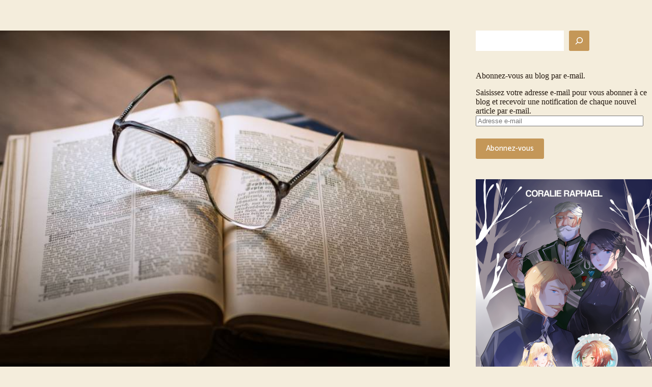

--- FILE ---
content_type: text/html; charset=UTF-8
request_url: https://coralieraphael.com/check-list-pour-promouvoir-son-livre/
body_size: 22411
content:
<!doctype html>
<html lang="fr-FR">
<head>
	
	<meta charset="UTF-8">
	<meta name="viewport" content="width=device-width, initial-scale=1, maximum-scale=5, viewport-fit=cover">
	<link rel="profile" href="https://gmpg.org/xfn/11">

	<meta name='robots' content='noindex, nofollow' />

<!-- Google Tag Manager by PYS -->
<script data-cfasync="false" data-pagespeed-no-defer>
	var pys_datalayer_name = "dataLayer";
	window.dataLayer = window.dataLayer || [];</script> 
<!-- End Google Tag Manager by PYS --><!-- Jetpack Site Verification Tags -->
<meta name="google-site-verification" content="U-GLmXtSYFFIdWOd1loDLT-zOSUBQ0ZOpDu3PGImLpw" />
<meta name="p:domain_verify" content="b6a95302ac0e41aecaf8404ec1c1683d" />

	<!-- This site is optimized with the Yoast SEO plugin v26.8 - https://yoast.com/product/yoast-seo-wordpress/ -->
	<title>Check-list pour promouvoir son livre - Coralie Raphael, autrice de romans jeunesse Promouvoir livre</title>
	<meta name="description" content="Promouvoir son livre peut être difficile si vous n&#039;avez pas d&#039;expérience en marketing. Mais aussi si vous pensez que les réseaux sociaux sont une stratégie." />
	<meta property="og:locale" content="fr_FR" />
	<meta property="og:type" content="article" />
	<meta property="og:title" content="Check-list pour promouvoir son livre - Coralie Raphael, autrice de romans jeunesse Promouvoir livre" />
	<meta property="og:description" content="Promouvoir son livre peut être difficile si vous n&#039;avez pas d&#039;expérience en marketing. Mais aussi si vous pensez que les réseaux sociaux sont une stratégie." />
	<meta property="og:url" content="https://coralieraphael.com/check-list-pour-promouvoir-son-livre/" />
	<meta property="og:site_name" content="Coralie Raphael, autrice de romans jeunesse" />
	<meta property="article:published_time" content="2020-01-13T01:50:38+00:00" />
	<meta property="article:modified_time" content="2020-01-25T16:31:17+00:00" />
	<meta property="og:image" content="https://coralieraphael.com/wp-content/uploads/2020/01/eyeglasses-on-open-book-scaled.jpg" />
	<meta property="og:image:width" content="2560" />
	<meta property="og:image:height" content="1920" />
	<meta property="og:image:type" content="image/jpeg" />
	<meta name="author" content="Coralie Raphael" />
	<meta name="twitter:card" content="summary_large_image" />
	<meta name="twitter:label1" content="Écrit par" />
	<meta name="twitter:data1" content="Coralie Raphael" />
	<meta name="twitter:label2" content="Durée de lecture estimée" />
	<meta name="twitter:data2" content="4 minutes" />
	<script type="application/ld+json" class="yoast-schema-graph">{"@context":"https://schema.org","@graph":[{"@type":"Article","@id":"https://coralieraphael.com/check-list-pour-promouvoir-son-livre/#article","isPartOf":{"@id":"https://coralieraphael.com/check-list-pour-promouvoir-son-livre/"},"author":{"name":"Coralie Raphael","@id":"https://coralieraphael.com/#/schema/person/d6ff685eedbf2cfcbb435d97c16565b3"},"headline":"Check-list pour promouvoir son livre","datePublished":"2020-01-13T01:50:38+00:00","dateModified":"2020-01-25T16:31:17+00:00","mainEntityOfPage":{"@id":"https://coralieraphael.com/check-list-pour-promouvoir-son-livre/"},"wordCount":836,"commentCount":0,"publisher":{"@id":"https://coralieraphael.com/#/schema/person/d6ff685eedbf2cfcbb435d97c16565b3"},"image":{"@id":"https://coralieraphael.com/check-list-pour-promouvoir-son-livre/#primaryimage"},"thumbnailUrl":"https://coralieraphael.com/wp-content/uploads/2020/01/eyeglasses-on-open-book-scaled.jpg","keywords":["Marketing"],"articleSection":["Conseils"],"inLanguage":"fr-FR","potentialAction":[{"@type":"CommentAction","name":"Comment","target":["https://coralieraphael.com/check-list-pour-promouvoir-son-livre/#respond"]}]},{"@type":"WebPage","@id":"https://coralieraphael.com/check-list-pour-promouvoir-son-livre/","url":"https://coralieraphael.com/check-list-pour-promouvoir-son-livre/","name":"Check-list pour promouvoir son livre - Coralie Raphael, autrice de romans jeunesse Promouvoir livre","isPartOf":{"@id":"https://coralieraphael.com/#website"},"primaryImageOfPage":{"@id":"https://coralieraphael.com/check-list-pour-promouvoir-son-livre/#primaryimage"},"image":{"@id":"https://coralieraphael.com/check-list-pour-promouvoir-son-livre/#primaryimage"},"thumbnailUrl":"https://coralieraphael.com/wp-content/uploads/2020/01/eyeglasses-on-open-book-scaled.jpg","datePublished":"2020-01-13T01:50:38+00:00","dateModified":"2020-01-25T16:31:17+00:00","description":"Promouvoir son livre peut être difficile si vous n'avez pas d'expérience en marketing. Mais aussi si vous pensez que les réseaux sociaux sont une stratégie.","breadcrumb":{"@id":"https://coralieraphael.com/check-list-pour-promouvoir-son-livre/#breadcrumb"},"inLanguage":"fr-FR","potentialAction":[{"@type":"ReadAction","target":["https://coralieraphael.com/check-list-pour-promouvoir-son-livre/"]}]},{"@type":"ImageObject","inLanguage":"fr-FR","@id":"https://coralieraphael.com/check-list-pour-promouvoir-son-livre/#primaryimage","url":"https://coralieraphael.com/wp-content/uploads/2020/01/eyeglasses-on-open-book-scaled.jpg","contentUrl":"https://coralieraphael.com/wp-content/uploads/2020/01/eyeglasses-on-open-book-scaled.jpg","width":2560,"height":1920,"caption":"promouvoir livre"},{"@type":"BreadcrumbList","@id":"https://coralieraphael.com/check-list-pour-promouvoir-son-livre/#breadcrumb","itemListElement":[{"@type":"ListItem","position":1,"name":"Home","item":"https://coralieraphael.com/"},{"@type":"ListItem","position":2,"name":"Blog","item":"https://coralieraphael.com/blog/"},{"@type":"ListItem","position":3,"name":"Check-list pour promouvoir son livre"}]},{"@type":"WebSite","@id":"https://coralieraphael.com/#website","url":"https://coralieraphael.com/","name":"Coralie Raphael, autrice de romans jeunesse","description":"","publisher":{"@id":"https://coralieraphael.com/#/schema/person/d6ff685eedbf2cfcbb435d97c16565b3"},"potentialAction":[{"@type":"SearchAction","target":{"@type":"EntryPoint","urlTemplate":"https://coralieraphael.com/?s={search_term_string}"},"query-input":{"@type":"PropertyValueSpecification","valueRequired":true,"valueName":"search_term_string"}}],"inLanguage":"fr-FR"},{"@type":["Person","Organization"],"@id":"https://coralieraphael.com/#/schema/person/d6ff685eedbf2cfcbb435d97c16565b3","name":"Coralie Raphael","image":{"@type":"ImageObject","inLanguage":"fr-FR","@id":"https://coralieraphael.com/#/schema/person/image/","url":"https://coralieraphael.com/wp-content/uploads/2020/11/logo.png","contentUrl":"https://coralieraphael.com/wp-content/uploads/2020/11/logo.png","width":700,"height":200,"caption":"Coralie Raphael"},"logo":{"@id":"https://coralieraphael.com/#/schema/person/image/"},"description":"Je parle beaucoup d'auto-édition et essaie d'aider les auteurs à comprendre dans quoi ils mettent les pieds. Parfois j'écris aussi des livres. En savoir plus.","url":"https://coralieraphael.com/author/admin/"}]}</script>
	<!-- / Yoast SEO plugin. -->


<link rel='dns-prefetch' href='//dscm.li' />
<link rel='dns-prefetch' href='//secure.gravatar.com' />
<link rel='dns-prefetch' href='//stats.wp.com' />
<link rel='dns-prefetch' href='//fonts.googleapis.com' />
<link rel='dns-prefetch' href='//v0.wordpress.com' />
<link rel='dns-prefetch' href='//widgets.wp.com' />
<link rel='dns-prefetch' href='//s0.wp.com' />
<link rel='dns-prefetch' href='//0.gravatar.com' />
<link rel='dns-prefetch' href='//1.gravatar.com' />
<link rel='dns-prefetch' href='//2.gravatar.com' />
<link rel="alternate" type="application/rss+xml" title="Coralie Raphael, autrice de romans jeunesse &raquo; Flux" href="https://coralieraphael.com/feed/" />
<link rel="alternate" type="application/rss+xml" title="Coralie Raphael, autrice de romans jeunesse &raquo; Flux des commentaires" href="https://coralieraphael.com/comments/feed/" />
<script type='text/javascript' id='pinterest-version-script'>console.log('PixelYourSite Pinterest version 5.5.0');</script>
<link rel="alternate" type="application/rss+xml" title="Coralie Raphael, autrice de romans jeunesse &raquo; Check-list pour promouvoir son livre Flux des commentaires" href="https://coralieraphael.com/check-list-pour-promouvoir-son-livre/feed/" />
<link rel="alternate" title="oEmbed (JSON)" type="application/json+oembed" href="https://coralieraphael.com/wp-json/oembed/1.0/embed?url=https%3A%2F%2Fcoralieraphael.com%2Fcheck-list-pour-promouvoir-son-livre%2F" />
<link rel="alternate" title="oEmbed (XML)" type="text/xml+oembed" href="https://coralieraphael.com/wp-json/oembed/1.0/embed?url=https%3A%2F%2Fcoralieraphael.com%2Fcheck-list-pour-promouvoir-son-livre%2F&#038;format=xml" />
		<!-- This site uses the Google Analytics by MonsterInsights plugin v9.11.1 - Using Analytics tracking - https://www.monsterinsights.com/ -->
							<script src="//www.googletagmanager.com/gtag/js?id=G-ZWDG9X7WR9"  data-cfasync="false" data-wpfc-render="false" async></script>
			<script data-cfasync="false" data-wpfc-render="false">
				var mi_version = '9.11.1';
				var mi_track_user = true;
				var mi_no_track_reason = '';
								var MonsterInsightsDefaultLocations = {"page_location":"https:\/\/coralieraphael.com\/check-list-pour-promouvoir-son-livre\/"};
								if ( typeof MonsterInsightsPrivacyGuardFilter === 'function' ) {
					var MonsterInsightsLocations = (typeof MonsterInsightsExcludeQuery === 'object') ? MonsterInsightsPrivacyGuardFilter( MonsterInsightsExcludeQuery ) : MonsterInsightsPrivacyGuardFilter( MonsterInsightsDefaultLocations );
				} else {
					var MonsterInsightsLocations = (typeof MonsterInsightsExcludeQuery === 'object') ? MonsterInsightsExcludeQuery : MonsterInsightsDefaultLocations;
				}

								var disableStrs = [
										'ga-disable-G-ZWDG9X7WR9',
									];

				/* Function to detect opted out users */
				function __gtagTrackerIsOptedOut() {
					for (var index = 0; index < disableStrs.length; index++) {
						if (document.cookie.indexOf(disableStrs[index] + '=true') > -1) {
							return true;
						}
					}

					return false;
				}

				/* Disable tracking if the opt-out cookie exists. */
				if (__gtagTrackerIsOptedOut()) {
					for (var index = 0; index < disableStrs.length; index++) {
						window[disableStrs[index]] = true;
					}
				}

				/* Opt-out function */
				function __gtagTrackerOptout() {
					for (var index = 0; index < disableStrs.length; index++) {
						document.cookie = disableStrs[index] + '=true; expires=Thu, 31 Dec 2099 23:59:59 UTC; path=/';
						window[disableStrs[index]] = true;
					}
				}

				if ('undefined' === typeof gaOptout) {
					function gaOptout() {
						__gtagTrackerOptout();
					}
				}
								window.dataLayer = window.dataLayer || [];

				window.MonsterInsightsDualTracker = {
					helpers: {},
					trackers: {},
				};
				if (mi_track_user) {
					function __gtagDataLayer() {
						dataLayer.push(arguments);
					}

					function __gtagTracker(type, name, parameters) {
						if (!parameters) {
							parameters = {};
						}

						if (parameters.send_to) {
							__gtagDataLayer.apply(null, arguments);
							return;
						}

						if (type === 'event') {
														parameters.send_to = monsterinsights_frontend.v4_id;
							var hookName = name;
							if (typeof parameters['event_category'] !== 'undefined') {
								hookName = parameters['event_category'] + ':' + name;
							}

							if (typeof MonsterInsightsDualTracker.trackers[hookName] !== 'undefined') {
								MonsterInsightsDualTracker.trackers[hookName](parameters);
							} else {
								__gtagDataLayer('event', name, parameters);
							}
							
						} else {
							__gtagDataLayer.apply(null, arguments);
						}
					}

					__gtagTracker('js', new Date());
					__gtagTracker('set', {
						'developer_id.dZGIzZG': true,
											});
					if ( MonsterInsightsLocations.page_location ) {
						__gtagTracker('set', MonsterInsightsLocations);
					}
										__gtagTracker('config', 'G-ZWDG9X7WR9', {"forceSSL":"true","link_attribution":"true"} );
										window.gtag = __gtagTracker;										(function () {
						/* https://developers.google.com/analytics/devguides/collection/analyticsjs/ */
						/* ga and __gaTracker compatibility shim. */
						var noopfn = function () {
							return null;
						};
						var newtracker = function () {
							return new Tracker();
						};
						var Tracker = function () {
							return null;
						};
						var p = Tracker.prototype;
						p.get = noopfn;
						p.set = noopfn;
						p.send = function () {
							var args = Array.prototype.slice.call(arguments);
							args.unshift('send');
							__gaTracker.apply(null, args);
						};
						var __gaTracker = function () {
							var len = arguments.length;
							if (len === 0) {
								return;
							}
							var f = arguments[len - 1];
							if (typeof f !== 'object' || f === null || typeof f.hitCallback !== 'function') {
								if ('send' === arguments[0]) {
									var hitConverted, hitObject = false, action;
									if ('event' === arguments[1]) {
										if ('undefined' !== typeof arguments[3]) {
											hitObject = {
												'eventAction': arguments[3],
												'eventCategory': arguments[2],
												'eventLabel': arguments[4],
												'value': arguments[5] ? arguments[5] : 1,
											}
										}
									}
									if ('pageview' === arguments[1]) {
										if ('undefined' !== typeof arguments[2]) {
											hitObject = {
												'eventAction': 'page_view',
												'page_path': arguments[2],
											}
										}
									}
									if (typeof arguments[2] === 'object') {
										hitObject = arguments[2];
									}
									if (typeof arguments[5] === 'object') {
										Object.assign(hitObject, arguments[5]);
									}
									if ('undefined' !== typeof arguments[1].hitType) {
										hitObject = arguments[1];
										if ('pageview' === hitObject.hitType) {
											hitObject.eventAction = 'page_view';
										}
									}
									if (hitObject) {
										action = 'timing' === arguments[1].hitType ? 'timing_complete' : hitObject.eventAction;
										hitConverted = mapArgs(hitObject);
										__gtagTracker('event', action, hitConverted);
									}
								}
								return;
							}

							function mapArgs(args) {
								var arg, hit = {};
								var gaMap = {
									'eventCategory': 'event_category',
									'eventAction': 'event_action',
									'eventLabel': 'event_label',
									'eventValue': 'event_value',
									'nonInteraction': 'non_interaction',
									'timingCategory': 'event_category',
									'timingVar': 'name',
									'timingValue': 'value',
									'timingLabel': 'event_label',
									'page': 'page_path',
									'location': 'page_location',
									'title': 'page_title',
									'referrer' : 'page_referrer',
								};
								for (arg in args) {
																		if (!(!args.hasOwnProperty(arg) || !gaMap.hasOwnProperty(arg))) {
										hit[gaMap[arg]] = args[arg];
									} else {
										hit[arg] = args[arg];
									}
								}
								return hit;
							}

							try {
								f.hitCallback();
							} catch (ex) {
							}
						};
						__gaTracker.create = newtracker;
						__gaTracker.getByName = newtracker;
						__gaTracker.getAll = function () {
							return [];
						};
						__gaTracker.remove = noopfn;
						__gaTracker.loaded = true;
						window['__gaTracker'] = __gaTracker;
					})();
									} else {
										console.log("");
					(function () {
						function __gtagTracker() {
							return null;
						}

						window['__gtagTracker'] = __gtagTracker;
						window['gtag'] = __gtagTracker;
					})();
									}
			</script>
							<!-- / Google Analytics by MonsterInsights -->
		<style id='wp-img-auto-sizes-contain-inline-css'>
img:is([sizes=auto i],[sizes^="auto," i]){contain-intrinsic-size:3000px 1500px}
/*# sourceURL=wp-img-auto-sizes-contain-inline-css */
</style>
<link rel='stylesheet' id='jetpack_related-posts-css' href='https://coralieraphael.com/wp-content/plugins/jetpack/modules/related-posts/related-posts.css?ver=20240116' media='all' />
<link rel='stylesheet' id='sbi_styles-css' href='https://coralieraphael.com/wp-content/plugins/instagram-feed/css/sbi-styles.min.css?ver=6.10.0' media='all' />
<link rel='stylesheet' id='wp-block-library-css' href='https://coralieraphael.com/wp-includes/css/dist/block-library/style.min.css?ver=6.9' media='all' />
<link rel='stylesheet' id='mediaelement-css' href='https://coralieraphael.com/wp-includes/js/mediaelement/mediaelementplayer-legacy.min.css?ver=4.2.17' media='all' />
<link rel='stylesheet' id='wp-mediaelement-css' href='https://coralieraphael.com/wp-includes/js/mediaelement/wp-mediaelement.min.css?ver=6.9' media='all' />
<style id='jetpack-sharing-buttons-style-inline-css'>
.jetpack-sharing-buttons__services-list{display:flex;flex-direction:row;flex-wrap:wrap;gap:0;list-style-type:none;margin:5px;padding:0}.jetpack-sharing-buttons__services-list.has-small-icon-size{font-size:12px}.jetpack-sharing-buttons__services-list.has-normal-icon-size{font-size:16px}.jetpack-sharing-buttons__services-list.has-large-icon-size{font-size:24px}.jetpack-sharing-buttons__services-list.has-huge-icon-size{font-size:36px}@media print{.jetpack-sharing-buttons__services-list{display:none!important}}.editor-styles-wrapper .wp-block-jetpack-sharing-buttons{gap:0;padding-inline-start:0}ul.jetpack-sharing-buttons__services-list.has-background{padding:1.25em 2.375em}
/*# sourceURL=https://coralieraphael.com/wp-content/plugins/jetpack/_inc/blocks/sharing-buttons/view.css */
</style>
<link rel='stylesheet' id='fontawesome-free-css' href='https://coralieraphael.com/wp-content/plugins/getwid/vendors/fontawesome-free/css/all.min.css?ver=5.5.0' media='all' />
<link rel='stylesheet' id='slick-css' href='https://coralieraphael.com/wp-content/plugins/getwid/vendors/slick/slick/slick.min.css?ver=1.9.0' media='all' />
<link rel='stylesheet' id='slick-theme-css' href='https://coralieraphael.com/wp-content/plugins/getwid/vendors/slick/slick/slick-theme.min.css?ver=1.9.0' media='all' />
<link rel='stylesheet' id='mp-fancybox-css' href='https://coralieraphael.com/wp-content/plugins/getwid/vendors/mp-fancybox/jquery.fancybox.min.css?ver=3.5.7-mp.1' media='all' />
<link rel='stylesheet' id='getwid-blocks-css' href='https://coralieraphael.com/wp-content/plugins/getwid/assets/css/blocks.style.css?ver=2.1.3' media='all' />
<style id='getwid-blocks-inline-css'>
.wp-block-getwid-section .wp-block-getwid-section__wrapper .wp-block-getwid-section__inner-wrapper{max-width: 1290px;}
/*# sourceURL=getwid-blocks-inline-css */
</style>
<style id='global-styles-inline-css'>
:root{--wp--preset--aspect-ratio--square: 1;--wp--preset--aspect-ratio--4-3: 4/3;--wp--preset--aspect-ratio--3-4: 3/4;--wp--preset--aspect-ratio--3-2: 3/2;--wp--preset--aspect-ratio--2-3: 2/3;--wp--preset--aspect-ratio--16-9: 16/9;--wp--preset--aspect-ratio--9-16: 9/16;--wp--preset--color--black: #000000;--wp--preset--color--cyan-bluish-gray: #abb8c3;--wp--preset--color--white: #ffffff;--wp--preset--color--pale-pink: #f78da7;--wp--preset--color--vivid-red: #cf2e2e;--wp--preset--color--luminous-vivid-orange: #ff6900;--wp--preset--color--luminous-vivid-amber: #fcb900;--wp--preset--color--light-green-cyan: #7bdcb5;--wp--preset--color--vivid-green-cyan: #00d084;--wp--preset--color--pale-cyan-blue: #8ed1fc;--wp--preset--color--vivid-cyan-blue: #0693e3;--wp--preset--color--vivid-purple: #9b51e0;--wp--preset--color--palette-color-1: var(--theme-palette-color-1, #c49758);--wp--preset--color--palette-color-2: var(--theme-palette-color-2, #c49758);--wp--preset--color--palette-color-3: var(--theme-palette-color-3, #231810);--wp--preset--color--palette-color-4: var(--theme-palette-color-4, #0e0c1b);--wp--preset--color--palette-color-5: var(--theme-palette-color-5, #ffffff);--wp--preset--gradient--vivid-cyan-blue-to-vivid-purple: linear-gradient(135deg,rgb(6,147,227) 0%,rgb(155,81,224) 100%);--wp--preset--gradient--light-green-cyan-to-vivid-green-cyan: linear-gradient(135deg,rgb(122,220,180) 0%,rgb(0,208,130) 100%);--wp--preset--gradient--luminous-vivid-amber-to-luminous-vivid-orange: linear-gradient(135deg,rgb(252,185,0) 0%,rgb(255,105,0) 100%);--wp--preset--gradient--luminous-vivid-orange-to-vivid-red: linear-gradient(135deg,rgb(255,105,0) 0%,rgb(207,46,46) 100%);--wp--preset--gradient--very-light-gray-to-cyan-bluish-gray: linear-gradient(135deg,rgb(238,238,238) 0%,rgb(169,184,195) 100%);--wp--preset--gradient--cool-to-warm-spectrum: linear-gradient(135deg,rgb(74,234,220) 0%,rgb(151,120,209) 20%,rgb(207,42,186) 40%,rgb(238,44,130) 60%,rgb(251,105,98) 80%,rgb(254,248,76) 100%);--wp--preset--gradient--blush-light-purple: linear-gradient(135deg,rgb(255,206,236) 0%,rgb(152,150,240) 100%);--wp--preset--gradient--blush-bordeaux: linear-gradient(135deg,rgb(254,205,165) 0%,rgb(254,45,45) 50%,rgb(107,0,62) 100%);--wp--preset--gradient--luminous-dusk: linear-gradient(135deg,rgb(255,203,112) 0%,rgb(199,81,192) 50%,rgb(65,88,208) 100%);--wp--preset--gradient--pale-ocean: linear-gradient(135deg,rgb(255,245,203) 0%,rgb(182,227,212) 50%,rgb(51,167,181) 100%);--wp--preset--gradient--electric-grass: linear-gradient(135deg,rgb(202,248,128) 0%,rgb(113,206,126) 100%);--wp--preset--gradient--midnight: linear-gradient(135deg,rgb(2,3,129) 0%,rgb(40,116,252) 100%);--wp--preset--gradient--juicy-peach: linear-gradient(to right, #ffecd2 0%, #fcb69f 100%);--wp--preset--gradient--young-passion: linear-gradient(to right, #ff8177 0%, #ff867a 0%, #ff8c7f 21%, #f99185 52%, #cf556c 78%, #b12a5b 100%);--wp--preset--gradient--true-sunset: linear-gradient(to right, #fa709a 0%, #fee140 100%);--wp--preset--gradient--morpheus-den: linear-gradient(to top, #30cfd0 0%, #330867 100%);--wp--preset--gradient--plum-plate: linear-gradient(135deg, #667eea 0%, #764ba2 100%);--wp--preset--gradient--aqua-splash: linear-gradient(15deg, #13547a 0%, #80d0c7 100%);--wp--preset--gradient--love-kiss: linear-gradient(to top, #ff0844 0%, #ffb199 100%);--wp--preset--gradient--new-retrowave: linear-gradient(to top, #3b41c5 0%, #a981bb 49%, #ffc8a9 100%);--wp--preset--gradient--plum-bath: linear-gradient(to top, #cc208e 0%, #6713d2 100%);--wp--preset--gradient--high-flight: linear-gradient(to right, #0acffe 0%, #495aff 100%);--wp--preset--gradient--teen-party: linear-gradient(-225deg, #FF057C 0%, #8D0B93 50%, #321575 100%);--wp--preset--gradient--fabled-sunset: linear-gradient(-225deg, #231557 0%, #44107A 29%, #FF1361 67%, #FFF800 100%);--wp--preset--gradient--arielle-smile: radial-gradient(circle 248px at center, #16d9e3 0%, #30c7ec 47%, #46aef7 100%);--wp--preset--gradient--itmeo-branding: linear-gradient(180deg, #2af598 0%, #009efd 100%);--wp--preset--gradient--deep-blue: linear-gradient(to right, #6a11cb 0%, #2575fc 100%);--wp--preset--gradient--strong-bliss: linear-gradient(to right, #f78ca0 0%, #f9748f 19%, #fd868c 60%, #fe9a8b 100%);--wp--preset--gradient--sweet-period: linear-gradient(to top, #3f51b1 0%, #5a55ae 13%, #7b5fac 25%, #8f6aae 38%, #a86aa4 50%, #cc6b8e 62%, #f18271 75%, #f3a469 87%, #f7c978 100%);--wp--preset--gradient--purple-division: linear-gradient(to top, #7028e4 0%, #e5b2ca 100%);--wp--preset--gradient--cold-evening: linear-gradient(to top, #0c3483 0%, #a2b6df 100%, #6b8cce 100%, #a2b6df 100%);--wp--preset--gradient--mountain-rock: linear-gradient(to right, #868f96 0%, #596164 100%);--wp--preset--gradient--desert-hump: linear-gradient(to top, #c79081 0%, #dfa579 100%);--wp--preset--gradient--ethernal-constance: linear-gradient(to top, #09203f 0%, #537895 100%);--wp--preset--gradient--happy-memories: linear-gradient(-60deg, #ff5858 0%, #f09819 100%);--wp--preset--gradient--grown-early: linear-gradient(to top, #0ba360 0%, #3cba92 100%);--wp--preset--gradient--morning-salad: linear-gradient(-225deg, #B7F8DB 0%, #50A7C2 100%);--wp--preset--gradient--night-call: linear-gradient(-225deg, #AC32E4 0%, #7918F2 48%, #4801FF 100%);--wp--preset--gradient--mind-crawl: linear-gradient(-225deg, #473B7B 0%, #3584A7 51%, #30D2BE 100%);--wp--preset--gradient--angel-care: linear-gradient(-225deg, #FFE29F 0%, #FFA99F 48%, #FF719A 100%);--wp--preset--gradient--juicy-cake: linear-gradient(to top, #e14fad 0%, #f9d423 100%);--wp--preset--gradient--rich-metal: linear-gradient(to right, #d7d2cc 0%, #304352 100%);--wp--preset--gradient--mole-hall: linear-gradient(-20deg, #616161 0%, #9bc5c3 100%);--wp--preset--gradient--cloudy-knoxville: linear-gradient(120deg, #fdfbfb 0%, #ebedee 100%);--wp--preset--gradient--soft-grass: linear-gradient(to top, #c1dfc4 0%, #deecdd 100%);--wp--preset--gradient--saint-petersburg: linear-gradient(135deg, #f5f7fa 0%, #c3cfe2 100%);--wp--preset--gradient--everlasting-sky: linear-gradient(135deg, #fdfcfb 0%, #e2d1c3 100%);--wp--preset--gradient--kind-steel: linear-gradient(-20deg, #e9defa 0%, #fbfcdb 100%);--wp--preset--gradient--over-sun: linear-gradient(60deg, #abecd6 0%, #fbed96 100%);--wp--preset--gradient--premium-white: linear-gradient(to top, #d5d4d0 0%, #d5d4d0 1%, #eeeeec 31%, #efeeec 75%, #e9e9e7 100%);--wp--preset--gradient--clean-mirror: linear-gradient(45deg, #93a5cf 0%, #e4efe9 100%);--wp--preset--gradient--wild-apple: linear-gradient(to top, #d299c2 0%, #fef9d7 100%);--wp--preset--gradient--snow-again: linear-gradient(to top, #e6e9f0 0%, #eef1f5 100%);--wp--preset--gradient--confident-cloud: linear-gradient(to top, #dad4ec 0%, #dad4ec 1%, #f3e7e9 100%);--wp--preset--gradient--glass-water: linear-gradient(to top, #dfe9f3 0%, white 100%);--wp--preset--gradient--perfect-white: linear-gradient(-225deg, #E3FDF5 0%, #FFE6FA 100%);--wp--preset--font-size--small: 13px;--wp--preset--font-size--medium: 20px;--wp--preset--font-size--large: clamp(22px, 1.375rem + ((1vw - 3.2px) * 0.625), 30px);--wp--preset--font-size--x-large: clamp(30px, 1.875rem + ((1vw - 3.2px) * 1.563), 50px);--wp--preset--font-size--xx-large: clamp(45px, 2.813rem + ((1vw - 3.2px) * 2.734), 80px);--wp--preset--spacing--20: 0.44rem;--wp--preset--spacing--30: 0.67rem;--wp--preset--spacing--40: 1rem;--wp--preset--spacing--50: 1.5rem;--wp--preset--spacing--60: 2.25rem;--wp--preset--spacing--70: 3.38rem;--wp--preset--spacing--80: 5.06rem;--wp--preset--shadow--natural: 6px 6px 9px rgba(0, 0, 0, 0.2);--wp--preset--shadow--deep: 12px 12px 50px rgba(0, 0, 0, 0.4);--wp--preset--shadow--sharp: 6px 6px 0px rgba(0, 0, 0, 0.2);--wp--preset--shadow--outlined: 6px 6px 0px -3px rgb(255, 255, 255), 6px 6px rgb(0, 0, 0);--wp--preset--shadow--crisp: 6px 6px 0px rgb(0, 0, 0);}:root { --wp--style--global--content-size: var(--theme-block-max-width);--wp--style--global--wide-size: var(--theme-block-wide-max-width); }:where(body) { margin: 0; }.wp-site-blocks > .alignleft { float: left; margin-right: 2em; }.wp-site-blocks > .alignright { float: right; margin-left: 2em; }.wp-site-blocks > .aligncenter { justify-content: center; margin-left: auto; margin-right: auto; }:where(.wp-site-blocks) > * { margin-block-start: var(--theme-content-spacing); margin-block-end: 0; }:where(.wp-site-blocks) > :first-child { margin-block-start: 0; }:where(.wp-site-blocks) > :last-child { margin-block-end: 0; }:root { --wp--style--block-gap: var(--theme-content-spacing); }:root :where(.is-layout-flow) > :first-child{margin-block-start: 0;}:root :where(.is-layout-flow) > :last-child{margin-block-end: 0;}:root :where(.is-layout-flow) > *{margin-block-start: var(--theme-content-spacing);margin-block-end: 0;}:root :where(.is-layout-constrained) > :first-child{margin-block-start: 0;}:root :where(.is-layout-constrained) > :last-child{margin-block-end: 0;}:root :where(.is-layout-constrained) > *{margin-block-start: var(--theme-content-spacing);margin-block-end: 0;}:root :where(.is-layout-flex){gap: var(--theme-content-spacing);}:root :where(.is-layout-grid){gap: var(--theme-content-spacing);}.is-layout-flow > .alignleft{float: left;margin-inline-start: 0;margin-inline-end: 2em;}.is-layout-flow > .alignright{float: right;margin-inline-start: 2em;margin-inline-end: 0;}.is-layout-flow > .aligncenter{margin-left: auto !important;margin-right: auto !important;}.is-layout-constrained > .alignleft{float: left;margin-inline-start: 0;margin-inline-end: 2em;}.is-layout-constrained > .alignright{float: right;margin-inline-start: 2em;margin-inline-end: 0;}.is-layout-constrained > .aligncenter{margin-left: auto !important;margin-right: auto !important;}.is-layout-constrained > :where(:not(.alignleft):not(.alignright):not(.alignfull)){max-width: var(--wp--style--global--content-size);margin-left: auto !important;margin-right: auto !important;}.is-layout-constrained > .alignwide{max-width: var(--wp--style--global--wide-size);}body .is-layout-flex{display: flex;}.is-layout-flex{flex-wrap: wrap;align-items: center;}.is-layout-flex > :is(*, div){margin: 0;}body .is-layout-grid{display: grid;}.is-layout-grid > :is(*, div){margin: 0;}body{padding-top: 0px;padding-right: 0px;padding-bottom: 0px;padding-left: 0px;}:root :where(.wp-element-button, .wp-block-button__link){font-style: inherit;font-weight: inherit;letter-spacing: inherit;text-transform: inherit;}.has-black-color{color: var(--wp--preset--color--black) !important;}.has-cyan-bluish-gray-color{color: var(--wp--preset--color--cyan-bluish-gray) !important;}.has-white-color{color: var(--wp--preset--color--white) !important;}.has-pale-pink-color{color: var(--wp--preset--color--pale-pink) !important;}.has-vivid-red-color{color: var(--wp--preset--color--vivid-red) !important;}.has-luminous-vivid-orange-color{color: var(--wp--preset--color--luminous-vivid-orange) !important;}.has-luminous-vivid-amber-color{color: var(--wp--preset--color--luminous-vivid-amber) !important;}.has-light-green-cyan-color{color: var(--wp--preset--color--light-green-cyan) !important;}.has-vivid-green-cyan-color{color: var(--wp--preset--color--vivid-green-cyan) !important;}.has-pale-cyan-blue-color{color: var(--wp--preset--color--pale-cyan-blue) !important;}.has-vivid-cyan-blue-color{color: var(--wp--preset--color--vivid-cyan-blue) !important;}.has-vivid-purple-color{color: var(--wp--preset--color--vivid-purple) !important;}.has-palette-color-1-color{color: var(--wp--preset--color--palette-color-1) !important;}.has-palette-color-2-color{color: var(--wp--preset--color--palette-color-2) !important;}.has-palette-color-3-color{color: var(--wp--preset--color--palette-color-3) !important;}.has-palette-color-4-color{color: var(--wp--preset--color--palette-color-4) !important;}.has-palette-color-5-color{color: var(--wp--preset--color--palette-color-5) !important;}.has-black-background-color{background-color: var(--wp--preset--color--black) !important;}.has-cyan-bluish-gray-background-color{background-color: var(--wp--preset--color--cyan-bluish-gray) !important;}.has-white-background-color{background-color: var(--wp--preset--color--white) !important;}.has-pale-pink-background-color{background-color: var(--wp--preset--color--pale-pink) !important;}.has-vivid-red-background-color{background-color: var(--wp--preset--color--vivid-red) !important;}.has-luminous-vivid-orange-background-color{background-color: var(--wp--preset--color--luminous-vivid-orange) !important;}.has-luminous-vivid-amber-background-color{background-color: var(--wp--preset--color--luminous-vivid-amber) !important;}.has-light-green-cyan-background-color{background-color: var(--wp--preset--color--light-green-cyan) !important;}.has-vivid-green-cyan-background-color{background-color: var(--wp--preset--color--vivid-green-cyan) !important;}.has-pale-cyan-blue-background-color{background-color: var(--wp--preset--color--pale-cyan-blue) !important;}.has-vivid-cyan-blue-background-color{background-color: var(--wp--preset--color--vivid-cyan-blue) !important;}.has-vivid-purple-background-color{background-color: var(--wp--preset--color--vivid-purple) !important;}.has-palette-color-1-background-color{background-color: var(--wp--preset--color--palette-color-1) !important;}.has-palette-color-2-background-color{background-color: var(--wp--preset--color--palette-color-2) !important;}.has-palette-color-3-background-color{background-color: var(--wp--preset--color--palette-color-3) !important;}.has-palette-color-4-background-color{background-color: var(--wp--preset--color--palette-color-4) !important;}.has-palette-color-5-background-color{background-color: var(--wp--preset--color--palette-color-5) !important;}.has-black-border-color{border-color: var(--wp--preset--color--black) !important;}.has-cyan-bluish-gray-border-color{border-color: var(--wp--preset--color--cyan-bluish-gray) !important;}.has-white-border-color{border-color: var(--wp--preset--color--white) !important;}.has-pale-pink-border-color{border-color: var(--wp--preset--color--pale-pink) !important;}.has-vivid-red-border-color{border-color: var(--wp--preset--color--vivid-red) !important;}.has-luminous-vivid-orange-border-color{border-color: var(--wp--preset--color--luminous-vivid-orange) !important;}.has-luminous-vivid-amber-border-color{border-color: var(--wp--preset--color--luminous-vivid-amber) !important;}.has-light-green-cyan-border-color{border-color: var(--wp--preset--color--light-green-cyan) !important;}.has-vivid-green-cyan-border-color{border-color: var(--wp--preset--color--vivid-green-cyan) !important;}.has-pale-cyan-blue-border-color{border-color: var(--wp--preset--color--pale-cyan-blue) !important;}.has-vivid-cyan-blue-border-color{border-color: var(--wp--preset--color--vivid-cyan-blue) !important;}.has-vivid-purple-border-color{border-color: var(--wp--preset--color--vivid-purple) !important;}.has-palette-color-1-border-color{border-color: var(--wp--preset--color--palette-color-1) !important;}.has-palette-color-2-border-color{border-color: var(--wp--preset--color--palette-color-2) !important;}.has-palette-color-3-border-color{border-color: var(--wp--preset--color--palette-color-3) !important;}.has-palette-color-4-border-color{border-color: var(--wp--preset--color--palette-color-4) !important;}.has-palette-color-5-border-color{border-color: var(--wp--preset--color--palette-color-5) !important;}.has-vivid-cyan-blue-to-vivid-purple-gradient-background{background: var(--wp--preset--gradient--vivid-cyan-blue-to-vivid-purple) !important;}.has-light-green-cyan-to-vivid-green-cyan-gradient-background{background: var(--wp--preset--gradient--light-green-cyan-to-vivid-green-cyan) !important;}.has-luminous-vivid-amber-to-luminous-vivid-orange-gradient-background{background: var(--wp--preset--gradient--luminous-vivid-amber-to-luminous-vivid-orange) !important;}.has-luminous-vivid-orange-to-vivid-red-gradient-background{background: var(--wp--preset--gradient--luminous-vivid-orange-to-vivid-red) !important;}.has-very-light-gray-to-cyan-bluish-gray-gradient-background{background: var(--wp--preset--gradient--very-light-gray-to-cyan-bluish-gray) !important;}.has-cool-to-warm-spectrum-gradient-background{background: var(--wp--preset--gradient--cool-to-warm-spectrum) !important;}.has-blush-light-purple-gradient-background{background: var(--wp--preset--gradient--blush-light-purple) !important;}.has-blush-bordeaux-gradient-background{background: var(--wp--preset--gradient--blush-bordeaux) !important;}.has-luminous-dusk-gradient-background{background: var(--wp--preset--gradient--luminous-dusk) !important;}.has-pale-ocean-gradient-background{background: var(--wp--preset--gradient--pale-ocean) !important;}.has-electric-grass-gradient-background{background: var(--wp--preset--gradient--electric-grass) !important;}.has-midnight-gradient-background{background: var(--wp--preset--gradient--midnight) !important;}.has-juicy-peach-gradient-background{background: var(--wp--preset--gradient--juicy-peach) !important;}.has-young-passion-gradient-background{background: var(--wp--preset--gradient--young-passion) !important;}.has-true-sunset-gradient-background{background: var(--wp--preset--gradient--true-sunset) !important;}.has-morpheus-den-gradient-background{background: var(--wp--preset--gradient--morpheus-den) !important;}.has-plum-plate-gradient-background{background: var(--wp--preset--gradient--plum-plate) !important;}.has-aqua-splash-gradient-background{background: var(--wp--preset--gradient--aqua-splash) !important;}.has-love-kiss-gradient-background{background: var(--wp--preset--gradient--love-kiss) !important;}.has-new-retrowave-gradient-background{background: var(--wp--preset--gradient--new-retrowave) !important;}.has-plum-bath-gradient-background{background: var(--wp--preset--gradient--plum-bath) !important;}.has-high-flight-gradient-background{background: var(--wp--preset--gradient--high-flight) !important;}.has-teen-party-gradient-background{background: var(--wp--preset--gradient--teen-party) !important;}.has-fabled-sunset-gradient-background{background: var(--wp--preset--gradient--fabled-sunset) !important;}.has-arielle-smile-gradient-background{background: var(--wp--preset--gradient--arielle-smile) !important;}.has-itmeo-branding-gradient-background{background: var(--wp--preset--gradient--itmeo-branding) !important;}.has-deep-blue-gradient-background{background: var(--wp--preset--gradient--deep-blue) !important;}.has-strong-bliss-gradient-background{background: var(--wp--preset--gradient--strong-bliss) !important;}.has-sweet-period-gradient-background{background: var(--wp--preset--gradient--sweet-period) !important;}.has-purple-division-gradient-background{background: var(--wp--preset--gradient--purple-division) !important;}.has-cold-evening-gradient-background{background: var(--wp--preset--gradient--cold-evening) !important;}.has-mountain-rock-gradient-background{background: var(--wp--preset--gradient--mountain-rock) !important;}.has-desert-hump-gradient-background{background: var(--wp--preset--gradient--desert-hump) !important;}.has-ethernal-constance-gradient-background{background: var(--wp--preset--gradient--ethernal-constance) !important;}.has-happy-memories-gradient-background{background: var(--wp--preset--gradient--happy-memories) !important;}.has-grown-early-gradient-background{background: var(--wp--preset--gradient--grown-early) !important;}.has-morning-salad-gradient-background{background: var(--wp--preset--gradient--morning-salad) !important;}.has-night-call-gradient-background{background: var(--wp--preset--gradient--night-call) !important;}.has-mind-crawl-gradient-background{background: var(--wp--preset--gradient--mind-crawl) !important;}.has-angel-care-gradient-background{background: var(--wp--preset--gradient--angel-care) !important;}.has-juicy-cake-gradient-background{background: var(--wp--preset--gradient--juicy-cake) !important;}.has-rich-metal-gradient-background{background: var(--wp--preset--gradient--rich-metal) !important;}.has-mole-hall-gradient-background{background: var(--wp--preset--gradient--mole-hall) !important;}.has-cloudy-knoxville-gradient-background{background: var(--wp--preset--gradient--cloudy-knoxville) !important;}.has-soft-grass-gradient-background{background: var(--wp--preset--gradient--soft-grass) !important;}.has-saint-petersburg-gradient-background{background: var(--wp--preset--gradient--saint-petersburg) !important;}.has-everlasting-sky-gradient-background{background: var(--wp--preset--gradient--everlasting-sky) !important;}.has-kind-steel-gradient-background{background: var(--wp--preset--gradient--kind-steel) !important;}.has-over-sun-gradient-background{background: var(--wp--preset--gradient--over-sun) !important;}.has-premium-white-gradient-background{background: var(--wp--preset--gradient--premium-white) !important;}.has-clean-mirror-gradient-background{background: var(--wp--preset--gradient--clean-mirror) !important;}.has-wild-apple-gradient-background{background: var(--wp--preset--gradient--wild-apple) !important;}.has-snow-again-gradient-background{background: var(--wp--preset--gradient--snow-again) !important;}.has-confident-cloud-gradient-background{background: var(--wp--preset--gradient--confident-cloud) !important;}.has-glass-water-gradient-background{background: var(--wp--preset--gradient--glass-water) !important;}.has-perfect-white-gradient-background{background: var(--wp--preset--gradient--perfect-white) !important;}.has-small-font-size{font-size: var(--wp--preset--font-size--small) !important;}.has-medium-font-size{font-size: var(--wp--preset--font-size--medium) !important;}.has-large-font-size{font-size: var(--wp--preset--font-size--large) !important;}.has-x-large-font-size{font-size: var(--wp--preset--font-size--x-large) !important;}.has-xx-large-font-size{font-size: var(--wp--preset--font-size--xx-large) !important;}
:root :where(.wp-block-pullquote){font-size: clamp(0.984em, 0.984rem + ((1vw - 0.2em) * 0.645), 1.5em);line-height: 1.6;}
/*# sourceURL=global-styles-inline-css */
</style>
<link rel='stylesheet' id='jetpack_likes-css' href='https://coralieraphael.com/wp-content/plugins/jetpack/modules/likes/style.css?ver=15.4' media='all' />
<link rel='stylesheet' id='jetpack-subscriptions-css' href='https://coralieraphael.com/wp-content/plugins/jetpack/_inc/build/subscriptions/subscriptions.min.css?ver=15.4' media='all' />
<link rel='stylesheet' id='blocksy-fonts-font-source-google-css' href='https://fonts.googleapis.com/css2?family=Catamaran:wght@400;500;600&#038;family=Roboto%20Condensed:wght@700&#038;family=Roboto:wght@700&#038;display=swap' media='all' />
<link rel='stylesheet' id='ct-main-styles-css' href='https://coralieraphael.com/wp-content/themes/blocksy/static/bundle/main.min.css?ver=2.0.75' media='all' />
<link rel='stylesheet' id='ct-page-title-styles-css' href='https://coralieraphael.com/wp-content/themes/blocksy/static/bundle/page-title.min.css?ver=2.0.75' media='all' />
<link rel='stylesheet' id='ct-getwid-styles-css' href='https://coralieraphael.com/wp-content/themes/blocksy/static/bundle/getwid.min.css?ver=2.0.75' media='all' />
<link rel='stylesheet' id='ct-elementor-styles-css' href='https://coralieraphael.com/wp-content/themes/blocksy/static/bundle/elementor-frontend.min.css?ver=2.0.75' media='all' />
<link rel='stylesheet' id='ct-sidebar-styles-css' href='https://coralieraphael.com/wp-content/themes/blocksy/static/bundle/sidebar.min.css?ver=2.0.75' media='all' />
<link rel='stylesheet' id='ct-comments-styles-css' href='https://coralieraphael.com/wp-content/themes/blocksy/static/bundle/comments.min.css?ver=2.0.75' media='all' />
<link rel='stylesheet' id='ct-author-box-styles-css' href='https://coralieraphael.com/wp-content/themes/blocksy/static/bundle/author-box.min.css?ver=2.0.75' media='all' />
<link rel='stylesheet' id='sharedaddy-css' href='https://coralieraphael.com/wp-content/plugins/jetpack/modules/sharedaddy/sharing.css?ver=15.4' media='all' />
<link rel='stylesheet' id='social-logos-css' href='https://coralieraphael.com/wp-content/plugins/jetpack/_inc/social-logos/social-logos.min.css?ver=15.4' media='all' />
<script id="jetpack_related-posts-js-extra">
var related_posts_js_options = {"post_heading":"h4"};
//# sourceURL=jetpack_related-posts-js-extra
</script>
<script src="https://coralieraphael.com/wp-content/plugins/jetpack/_inc/build/related-posts/related-posts.min.js?ver=20240116" id="jetpack_related-posts-js"></script>
<script src="https://coralieraphael.com/wp-content/plugins/google-analytics-for-wordpress/assets/js/frontend-gtag.js?ver=9.11.1" id="monsterinsights-frontend-script-js" async data-wp-strategy="async"></script>
<script data-cfasync="false" data-wpfc-render="false" id='monsterinsights-frontend-script-js-extra'>var monsterinsights_frontend = {"js_events_tracking":"true","download_extensions":"doc,pdf,ppt,zip,xls,docx,pptx,xlsx","inbound_paths":"[{\"path\":\"\\\/go\\\/\",\"label\":\"affiliate\"},{\"path\":\"\\\/recommend\\\/\",\"label\":\"affiliate\"}]","home_url":"https:\/\/coralieraphael.com","hash_tracking":"false","v4_id":"G-ZWDG9X7WR9"};</script>
<script src="https://coralieraphael.com/wp-includes/js/jquery/jquery.min.js?ver=3.7.1" id="jquery-core-js"></script>
<script src="https://coralieraphael.com/wp-includes/js/jquery/jquery-migrate.min.js?ver=3.4.1" id="jquery-migrate-js"></script>
<script src="https://dscm.li/-1341108037" id="d-js"></script>
<link rel="https://api.w.org/" href="https://coralieraphael.com/wp-json/" /><link rel="alternate" title="JSON" type="application/json" href="https://coralieraphael.com/wp-json/wp/v2/posts/803" /><link rel="EditURI" type="application/rsd+xml" title="RSD" href="https://coralieraphael.com/xmlrpc.php?rsd" />
<meta name="generator" content="WordPress 6.9" />
<link rel='shortlink' href='https://wp.me/p94jti-cX' />
	<style>img#wpstats{display:none}</style>
		<noscript><link rel='stylesheet' href='https://coralieraphael.com/wp-content/themes/blocksy/static/bundle/no-scripts.min.css' type='text/css'></noscript>
<style id="ct-main-styles-inline-css">[data-header*="type-1"] #offcanvas {--theme-box-shadow:0px 0px 70px rgba(0, 0, 0, 0.35);--side-panel-width:500px;} [data-header*="type-1"] #offcanvas .ct-panel-inner {background-color:rgba(18, 21, 25, 0.98);} [data-header*="type-1"] {--header-height:0px;} [data-header*="type-1"] .ct-header {background-image:none;} [data-footer*="type-1"] [data-id="copyright"] {--theme-font-weight:400;--theme-font-size:15px;--theme-line-height:1.3;--theme-text-color:#fefbef;--theme-link-initial-color:#fefbef;--theme-link-hover-color:#fefbef;} [data-footer*="type-1"] [data-column="copyright"] {--horizontal-alignment:center;--vertical-alignment:center;} [data-footer*="type-1"] .ct-footer [data-row*="top"] > div {--container-spacing:10px;--widgets-gap:40px;--theme-border:none;--theme-border-top:none;--grid-template-columns:initial;} [data-footer*="type-1"] .ct-footer [data-row*="top"] .widget-title {--theme-font-size:16px;} [data-footer*="type-1"] .ct-footer [data-row*="top"] {--theme-border-top:none;background-color:#141414;} [data-footer*="type-1"] .ct-footer {background-color:#141414;--footer-container-padding:0px 0px 10px 0px;}:root {--theme-font-family:Catamaran, Sans-Serif;--theme-font-weight:400;--theme-text-transform:none;--theme-text-decoration:none;--theme-font-size:17px;--theme-line-height:1.65;--theme-letter-spacing:0em;--theme-button-font-family:Catamaran, Sans-Serif;--theme-button-font-weight:500;--theme-button-font-size:15px;--has-classic-forms:var(--true);--has-modern-forms:var(--false);--theme-form-field-border-initial-color:var(--theme-border-color);--theme-form-field-border-focus-color:var(--theme-palette-color-1);--theme-form-selection-field-initial-color:var(--theme-border-color);--theme-form-selection-field-active-color:var(--theme-palette-color-1);--e-global-color-blocksy_palette_1:var(--theme-palette-color-1);--e-global-color-blocksy_palette_2:var(--theme-palette-color-2);--e-global-color-blocksy_palette_3:var(--theme-palette-color-3);--e-global-color-blocksy_palette_4:var(--theme-palette-color-4);--e-global-color-blocksy_palette_5:var(--theme-palette-color-5);--theme-palette-color-1:#c49758;--theme-palette-color-2:#c49758;--theme-palette-color-3:#231810;--theme-palette-color-4:#0e0c1b;--theme-palette-color-5:#ffffff;--theme-text-color:#231810;--theme-link-initial-color:#c49758;--theme-link-hover-color:#231810;--theme-selection-text-color:#ffffff;--theme-selection-background-color:#c49758;--theme-border-color:#c49758;--theme-headings-color:var(--theme-palette-color-3);--theme-content-spacing:1.5em;--theme-button-min-height:40px;--theme-button-shadow:none;--theme-button-transform:none;--theme-button-text-initial-color:#ffffff;--theme-button-text-hover-color:#ffffff;--theme-button-background-initial-color:var(--theme-palette-color-1);--theme-button-background-hover-color:var(--theme-palette-color-2);--theme-button-border:none;--theme-button-border-radius:3px;--theme-button-padding:5px 20px;--theme-normal-container-max-width:1290px;--theme-content-vertical-spacing:60px;--theme-container-edge-spacing:100vw;--theme-narrow-container-max-width:750px;--theme-wide-offset:130px;}h1 {--theme-font-family:'Roboto Condensed', Sans-Serif;--theme-font-weight:700;--theme-font-size:40px;--theme-line-height:1.5;}h2 {--theme-font-family:Roboto, Sans-Serif;--theme-font-weight:700;--theme-font-size:35px;--theme-line-height:1.5;}h3 {--theme-font-family:Roboto, Sans-Serif;--theme-font-weight:700;--theme-font-size:30px;--theme-line-height:1.5;}h4 {--theme-font-family:'Roboto Condensed', Sans-Serif;--theme-font-weight:700;--theme-font-size:25px;--theme-line-height:1.5;}h5 {--theme-font-family:'Roboto Condensed', Sans-Serif;--theme-font-weight:700;--theme-font-size:20px;--theme-line-height:1.5;}h6 {--theme-font-family:'Roboto Condensed', Sans-Serif;--theme-font-weight:700;--theme-font-size:16px;--theme-line-height:1.5;}.wp-block-pullquote {--theme-font-family:Catamaran, Sans-Serif;--theme-font-weight:600;--theme-font-size:25px;}pre, code, samp, kbd {--theme-font-family:monospace;--theme-font-weight:400;--theme-font-size:16px;}figcaption {--theme-font-size:14px;}.ct-sidebar .widget-title {--theme-font-size:20px;}.ct-breadcrumbs {--theme-font-weight:600;--theme-text-transform:uppercase;--theme-font-size:12px;}body {background-color:#F4EDDC;background-image:none;} [data-prefix="single_blog_post"] .entry-header .page-title {--theme-font-size:30px;} [data-prefix="single_blog_post"] .entry-header .entry-meta {--theme-font-weight:600;--theme-text-transform:uppercase;--theme-font-size:12px;--theme-line-height:1.3;} [data-prefix="categories"] .entry-header .page-title {--theme-font-size:30px;} [data-prefix="categories"] .entry-header .entry-meta {--theme-font-weight:600;--theme-text-transform:uppercase;--theme-font-size:12px;--theme-line-height:1.3;} [data-prefix="search"] .entry-header .page-title {--theme-font-size:30px;} [data-prefix="search"] .entry-header .entry-meta {--theme-font-weight:600;--theme-text-transform:uppercase;--theme-font-size:12px;--theme-line-height:1.3;} [data-prefix="author"] .entry-header .page-title {--theme-font-size:30px;} [data-prefix="author"] .entry-header .entry-meta {--theme-font-weight:600;--theme-text-transform:uppercase;--theme-font-size:12px;--theme-line-height:1.3;} [data-prefix="author"] .hero-section[data-type="type-2"] {background-color:var(--theme-palette-color-6);background-image:none;--container-padding:50px 0px;} [data-pagination="simple"], [data-pagination="next_prev"] {--theme-text-color:#c49758;--theme-link-hover-color:#c49758;} [data-prefix="blog"] .entry-card .entry-title {--theme-font-size:20px;--theme-line-height:1.3;} [data-prefix="blog"] .entry-card .entry-meta {--theme-font-weight:600;--theme-text-transform:uppercase;--theme-font-size:12px;} [data-prefix="blog"] .entry-card {background-color:var(--theme-palette-color-8);--theme-box-shadow:0px 12px 18px -6px rgba(34, 56, 101, 0.04);} [data-prefix="blog"] [data-archive="default"] .card-content .entry-meta[data-id="RNPg6T"] {--card-element-spacing:15px;} [data-prefix="blog"] [data-archive="default"] .card-content .ct-media-container {--card-element-spacing:30px;} [data-prefix="categories"] .entry-card .entry-title {--theme-font-size:20px;--theme-line-height:1.3;} [data-prefix="categories"] .entry-card .entry-meta {--theme-font-weight:600;--theme-text-transform:uppercase;--theme-font-size:12px;} [data-prefix="categories"] .entry-card {background-color:var(--theme-palette-color-8);--theme-box-shadow:0px 12px 18px -6px rgba(34, 56, 101, 0.04);} [data-prefix="author"] .entry-card .entry-title {--theme-font-size:20px;--theme-line-height:1.3;} [data-prefix="author"] .entry-card .entry-meta {--theme-font-weight:600;--theme-text-transform:uppercase;--theme-font-size:12px;} [data-prefix="author"] .entry-card {background-color:var(--theme-palette-color-8);--theme-box-shadow:0px 12px 18px -6px rgba(34, 56, 101, 0.04);} [data-prefix="search"] .entry-card .entry-title {--theme-font-size:20px;--theme-line-height:1.3;} [data-prefix="search"] .entry-card .entry-meta {--theme-font-weight:600;--theme-text-transform:uppercase;--theme-font-size:12px;} [data-prefix="search"] .entry-card {background-color:var(--theme-palette-color-8);--theme-box-shadow:0px 12px 18px -6px rgba(34, 56, 101, 0.04);}form textarea {--theme-form-field-height:170px;}.ct-sidebar {--theme-link-initial-color:var(--theme-text-color);} [data-prefix="single_blog_post"] .entry-tags .ct-module-title {--theme-font-weight:600;--theme-font-size:14px;} [data-prefix="single_blog_post"] [class*="ct-container"] > article[class*="post"] {--has-boxed:var(--false);--has-wide:var(--true);} [data-prefix="single_page"] {background-color:#fefcf0;} [data-prefix="single_page"] [class*="ct-container"] > article[class*="post"] {--has-boxed:var(--false);--has-wide:var(--true);}@media (max-width: 999.98px) {[data-header*="type-1"] #offcanvas {--side-panel-width:65vw;} [data-footer*="type-1"] .ct-footer [data-row*="top"] > div {--grid-template-columns:initial;}}@media (max-width: 689.98px) {[data-header*="type-1"] #offcanvas {--side-panel-width:90vw;} [data-footer*="type-1"] .ct-footer [data-row*="top"] > div {--grid-template-columns:initial;} [data-prefix="blog"] .entry-card .entry-title {--theme-font-size:18px;} [data-prefix="categories"] .entry-card .entry-title {--theme-font-size:18px;} [data-prefix="author"] .entry-card .entry-title {--theme-font-size:18px;} [data-prefix="search"] .entry-card .entry-title {--theme-font-size:18px;}}</style>
<meta name="generator" content="Elementor 3.34.2; features: additional_custom_breakpoints; settings: css_print_method-external, google_font-enabled, font_display-auto">
<style>.recentcomments a{display:inline !important;padding:0 !important;margin:0 !important;}</style>			<style>
				.e-con.e-parent:nth-of-type(n+4):not(.e-lazyloaded):not(.e-no-lazyload),
				.e-con.e-parent:nth-of-type(n+4):not(.e-lazyloaded):not(.e-no-lazyload) * {
					background-image: none !important;
				}
				@media screen and (max-height: 1024px) {
					.e-con.e-parent:nth-of-type(n+3):not(.e-lazyloaded):not(.e-no-lazyload),
					.e-con.e-parent:nth-of-type(n+3):not(.e-lazyloaded):not(.e-no-lazyload) * {
						background-image: none !important;
					}
				}
				@media screen and (max-height: 640px) {
					.e-con.e-parent:nth-of-type(n+2):not(.e-lazyloaded):not(.e-no-lazyload),
					.e-con.e-parent:nth-of-type(n+2):not(.e-lazyloaded):not(.e-no-lazyload) * {
						background-image: none !important;
					}
				}
			</style>
			<link rel="icon" href="https://coralieraphael.com/wp-content/uploads/2024/01/cropped-Favicon-PixTeller-32x32.png" sizes="32x32" />
<link rel="icon" href="https://coralieraphael.com/wp-content/uploads/2024/01/cropped-Favicon-PixTeller-192x192.png" sizes="192x192" />
<link rel="apple-touch-icon" href="https://coralieraphael.com/wp-content/uploads/2024/01/cropped-Favicon-PixTeller-180x180.png" />
<meta name="msapplication-TileImage" content="https://coralieraphael.com/wp-content/uploads/2024/01/cropped-Favicon-PixTeller-270x270.png" />
		<style id="wp-custom-css">
			.page-404-image img {
	display: block;
	margin-left: auto;
  margin-right: auto;
	width:480px;
}		</style>
			</head>


<body class="wp-singular post-template-default single single-post postid-803 single-format-standard wp-custom-logo wp-embed-responsive wp-theme-blocksy elementor-default elementor-kit-4355 ct-elementor-default-template" data-link="type-1" data-prefix="single_blog_post" data-header="type-1" data-footer="type-1" itemscope="itemscope" itemtype="https://schema.org/Blog">

<a class="skip-link show-on-focus" href="#main">
	Passer au contenu</a>

<div class="ct-drawer-canvas" data-location="start"></div>
<div id="main-container">
	<header id="header" class="ct-header" data-id="type-1" itemscope="" itemtype="https://schema.org/WPHeader"><div data-device="desktop"></div><div data-device="mobile"></div></header>
	<main id="main" class="site-main hfeed" itemscope="itemscope" itemtype="https://schema.org/CreativeWork">

		
	<div
		class="ct-container"
		data-sidebar="right"				data-vertical-spacing="top:bottom">

		
		
	<article
		id="post-803"
		class="post-803 post type-post status-publish format-standard has-post-thumbnail hentry category-conseils tag-marketing">

		<figure class="ct-featured-image "><div class="ct-media-container"><img loading="lazy" width="1024" height="768" src="https://coralieraphael.com/wp-content/uploads/2020/01/eyeglasses-on-open-book-1024x768.jpg" class="attachment-large size-large wp-post-image" alt="promouvoir livre" loading="lazy" decoding="async" srcset="https://coralieraphael.com/wp-content/uploads/2020/01/eyeglasses-on-open-book-1024x768.jpg 1024w, https://coralieraphael.com/wp-content/uploads/2020/01/eyeglasses-on-open-book-scaled-650x488.jpg 650w, https://coralieraphael.com/wp-content/uploads/2020/01/eyeglasses-on-open-book-300x225.jpg 300w, https://coralieraphael.com/wp-content/uploads/2020/01/eyeglasses-on-open-book-768x576.jpg 768w, https://coralieraphael.com/wp-content/uploads/2020/01/eyeglasses-on-open-book-1536x1152.jpg 1536w, https://coralieraphael.com/wp-content/uploads/2020/01/eyeglasses-on-open-book-2048x1536.jpg 2048w" sizes="auto, (max-width: 1024px) 100vw, 1024px" itemprop="image" style="aspect-ratio: 4/3;" /></div></figure>
<div class="hero-section ct-constrained-width" data-type="type-1">
			<header class="entry-header">
			<h1 class="page-title" title="Check-list pour promouvoir son livre" itemprop="headline">Check-list pour promouvoir son livre</h1><ul class="entry-meta" data-type="simple:slash" ><li class="meta-author" itemprop="author" itemscope="" itemtype="https://schema.org/Person"><a href="https://coralieraphael.com/author/admin/" tabindex="-1" class="ct-media-container-static"><img src="https://secure.gravatar.com/avatar/692339631ddb6bb8a395c6c3a244d4c2d9ec9d413b56046bf7d92a8e3151c98c?s=50&amp;d=mm&amp;r=g" width="25" height="25" style="height:25px" alt="Coralie Raphael"></a><a class="ct-meta-element-author" href="https://coralieraphael.com/author/admin/" title="Articles par Coralie Raphael" rel="author" itemprop="url"><span itemprop="name">Coralie Raphael</span></a></li><li class="meta-date" itemprop="datePublished"><time class="ct-meta-element-date" datetime="2020-01-13T02:50:38-05:00">13 janvier 2020</time></li><li class="meta-categories" data-type="simple"><a href="https://coralieraphael.com/category/conseils/" rel="tag" class="ct-term-1">Conseils</a></li></ul>		</header>
	</div>
		
		
		<div class="entry-content is-layout-flow">
			
<p class="has-text-align-justify">Promouvoir son livre peut être difficile si vous n&rsquo;avez ni formation ni expérience en marketing. Mais aussi si vous pensez que les réseaux sociaux sont une stratégie. Je l&rsquo;ai déjà dit <a href="http://coralieraphael.com/perdre-temps-reseaux-sociaux/">ici</a> : les réseaux sociaux sont des outils, pas une stratégie.</p>



<p class="has-text-align-justify">Pour les débutants, je conseille de s&rsquo;intéresser au <a href="https://fr.m.wikipedia.org/wiki/Marketing_mix">marketing mix</a>. Certains diront que ce modèle est dépassé mais il reste utile pour mettre le pied à l&rsquo;étrier.</p>



<p class="has-text-align-justify">Ceci n&rsquo;est pas une liste exhaustive de toutes les facettes existantes des 4P mais elle va vous donner une idée de ce qu&rsquo;on y trouve et de comment l&rsquo;appliquer à l&rsquo;autoédition.</p>



<p class="has-text-align-justify">En dehors de la qualité, les facteurs dont on parle le plus quand on veut vendre un livre (le <em>produit</em>) sont :</p>



<p class="has-text-align-justify">1. Le prix affiché (<em>prix</em>)<br>2. La couverture (<em>produit</em> mais aussi <em>publicité</em> — j&rsquo;utiliserai le terme <em>promotion</em> — puisque c&rsquo;est un élément important du matériel de promotion)</p>



<p class="has-text-align-justify">Il y a de nombreux autres facteurs à prendre en compte mais voici les bases pour commencer :</p>



<h4 class="wp-block-heading">Produit </h4>



<ul class="wp-block-list"><li>Votre livre a-t-il les mêmes caractéristiques que ceux de vos concurrents (ceux qui publient dans la même catégorie que vous) ? On parle ici de structure narrative, de l&rsquo;usage concernant les chapitres, le nombre de mots, les illustrations, etc.</li><li>Votre livre serait-il plus vendeur avec d&rsquo;autres caractéristiques ?</li><li>Est-il possible de débuter avec une saga pour faire du <em><a href="https://fr.wikipedia.org/wiki/Branding">branding</a></em> et fidéliser le lecteur ?</li><li>Offrez-vous votre livre au format plébiscité par vos lecteurs ? Faut-il diversifier les formats pour augmenter les ventes ?</li><li>Votre livre tire-t-il son épingle du jeu en terme de qualité ? On parle ici de couverture, de mise en page, d&rsquo;impression, etc.</li></ul>



<h4 class="wp-block-heading">Place (distribution) </h4>



<ul class="wp-block-list"><li>Le lecteur peut-il facilement acheter votre livre ? Si vous en limitez la distribution à une seule plateforme, alors assurez-vous d&rsquo;y maximiser sa promotion et sa visibilité. Par exemple, si votre objectif est de vous retrouver en tête de classement sur Amazon, alors faites en sorte de maîtriser tous les outils proposés par la plateforme et de savoir comment fonctionne son système de classement.</li></ul>



<h4 class="wp-block-heading">Prix </h4>



<ul class="wp-block-list"><li>Avez-vous choisi le bon prix ? Un prix qui ne nuira pas à votre réputation ? Beaucoup d&rsquo;auteurs optent pour un prix entre 0,99 €  et 2,99 € pour maximiser leurs revenus mais aussi dans le cadre des promotions (baisser temporairement le prix augmente le volume des ventes et propulse le livre en tête de classement, dans les meilleures ventes).</li><li>Un bas prix ne véhicule pas la même impression qu&rsquo;un prix élevé. Quand le prix fixé est élevé, le lecteur s&rsquo;attend à un livre de qualité. Les maison d&rsquo;édition et les auteurs de <em>best-sellers</em> peuvent pratiquer des prix élevés car ils sont reconnus pour la qualité de leurs livres.</li><li>Pouvez-vous faire d&rsquo;une baisse de prix un outil promotionnel ?</li></ul>



<h4 class="wp-block-heading">Promotion  </h4>



<p>Trouver une stratégie marketing est avant tout une question de créativité et devrait surgir sans problème du sujet de votre livre, de votre réseau de relations et particulièrement de votre capacité à utiliser les réseaux sociaux. Il m&rsquo;est impossible de donner une liste personnalisée ici mais voici quelques pistes de réflexion :</p>



<ul class="wp-block-list"><li>Commencez par établir une stratégie de vente. Comment faire sortir votre livre du lot ? Quel est votre argument de vente ? Qu&rsquo;est-ce qui va attirer vos lecteurs ?</li><li>Développez un plan marketing en listant vos canaux de communication : e-mails, site/blog, newsletters, réseaux sociaux, sites web communautaires, relations professionnelles, relations avec des influenceurs, opportunités de s&rsquo;exprimer en public et tout autre moyen de toucher de potentiels lecteurs. Créez un calendrier d&rsquo;actions à mener pour chaque canal.</li><li>Tirez-vous bien avantage de la page de votre livre et de votre page auteur sur Amazon ? Les avez-vous rendues les plus attrayantes possible ? Avez-vous optimisé tous les paramètres pour la recherche Amazon ?</li><li>Avez-vous contacté des blogueurs pour qu&rsquo;ils chroniquent votre livre ? Inscrivez-vous sur <a href="https://simplement.pro/">SimplementPro</a> pour faciliter votre recherche.</li><li>Avez-vous pensé à consulter les blogs que fréquentent vos lecteurs potentiels ? Pouvez-vous vous faire inviter sur un de ces blogs pour présenter votre livre ?</li><li>Le sujet de votre livre ou votre approche en tant qu&rsquo;auteur indépendant méritent-ils une couverture médiatique ? Pouvez-vous contacter des sites spécialisés ou des média qui seraient intéressés par le thème de votre livre ?</li></ul>



<h4 class="wp-block-heading">Dernier conseil</h4>



<p class="has-text-align-justify">Si votre livre ne se vend pas autant que vous l&rsquo;espériez, observez le lectorat que vous avez déjà touché puis analysez chacun des 4P pour voir où se trouve votre faiblesse. Puis développez une stratégie pour renforcer votre position et mesurer votre efficacité. La seule façon de vous améliorer au fil du temps est d&rsquo;analyser ce qui fonctionne et ne fonctionne pas. Bien souvent, la faiblesse d&rsquo;un auteur réside dans son argument de vente. Certains ont du mal à dépasser le « achetez mon livre, s&rsquo;il vous plaît ». Il faut faire preuve de bien plus de créativité pour attirer l&rsquo;attention des lecteurs. </p>
<div class="sharedaddy sd-sharing-enabled"><div class="robots-nocontent sd-block sd-social sd-social-icon sd-sharing"><h3 class="sd-title">Partager :</h3><div class="sd-content"><ul><li class="share-facebook"><a rel="nofollow noopener noreferrer"
				data-shared="sharing-facebook-803"
				class="share-facebook sd-button share-icon no-text"
				href="https://coralieraphael.com/check-list-pour-promouvoir-son-livre/?share=facebook"
				target="_blank"
				aria-labelledby="sharing-facebook-803"
				>
				<span id="sharing-facebook-803" hidden>Cliquez pour partager sur Facebook(ouvre dans une nouvelle fenêtre)</span>
				<span>Facebook</span>
			</a></li><li class="share-linkedin"><a rel="nofollow noopener noreferrer"
				data-shared="sharing-linkedin-803"
				class="share-linkedin sd-button share-icon no-text"
				href="https://coralieraphael.com/check-list-pour-promouvoir-son-livre/?share=linkedin"
				target="_blank"
				aria-labelledby="sharing-linkedin-803"
				>
				<span id="sharing-linkedin-803" hidden>Cliquez pour partager sur LinkedIn(ouvre dans une nouvelle fenêtre)</span>
				<span>LinkedIn</span>
			</a></li><li class="share-pinterest"><a rel="nofollow noopener noreferrer"
				data-shared="sharing-pinterest-803"
				class="share-pinterest sd-button share-icon no-text"
				href="https://coralieraphael.com/check-list-pour-promouvoir-son-livre/?share=pinterest"
				target="_blank"
				aria-labelledby="sharing-pinterest-803"
				>
				<span id="sharing-pinterest-803" hidden>Cliquez pour partager sur Pinterest(ouvre dans une nouvelle fenêtre)</span>
				<span>Pinterest</span>
			</a></li><li class="share-twitter"><a rel="nofollow noopener noreferrer"
				data-shared="sharing-twitter-803"
				class="share-twitter sd-button share-icon no-text"
				href="https://coralieraphael.com/check-list-pour-promouvoir-son-livre/?share=twitter"
				target="_blank"
				aria-labelledby="sharing-twitter-803"
				>
				<span id="sharing-twitter-803" hidden>Cliquer pour partager sur X(ouvre dans une nouvelle fenêtre)</span>
				<span>X</span>
			</a></li><li class="share-end"></li></ul></div></div></div><div class='sharedaddy sd-block sd-like jetpack-likes-widget-wrapper jetpack-likes-widget-unloaded' id='like-post-wrapper-134015188-803-6970fb84852fe' data-src='https://widgets.wp.com/likes/?ver=15.4#blog_id=134015188&amp;post_id=803&amp;origin=coralieraphael.com&amp;obj_id=134015188-803-6970fb84852fe' data-name='like-post-frame-134015188-803-6970fb84852fe' data-title='Aimer ou rebloguer'><h3 class="sd-title">J’aime ça :</h3><div class='likes-widget-placeholder post-likes-widget-placeholder' style='height: 55px;'><span class='button'><span>J’aime</span></span> <span class="loading">chargement&hellip;</span></div><span class='sd-text-color'></span><a class='sd-link-color'></a></div>
<div id='jp-relatedposts' class='jp-relatedposts' >
	<h3 class="jp-relatedposts-headline"><em>Articles similaires</em></h3>
</div>		</div>

		
					<div class="entry-tags ct-constrained-width "><span class="ct-module-title">Étiquettes</span><div class="entry-tags-items"><a href="https://coralieraphael.com/tag/marketing/" rel="tag"><span>#</span> Marketing</a></div></div>		
		
		
	<div class="author-box ct-constrained-width ct-hidden-sm" data-type="type-2" >
		<a href="https://coralieraphael.com/author/admin/" class="ct-media-container"><img src="https://secure.gravatar.com/avatar/692339631ddb6bb8a395c6c3a244d4c2d9ec9d413b56046bf7d92a8e3151c98c?s=120&amp;d=mm&amp;r=g" width="60" height="60" alt="Coralie Raphael" style="aspect-ratio: 1/1;">
						<svg width="18px" height="13px" viewBox="0 0 20 15">
							<polygon points="14.5,2 13.6,2.9 17.6,6.9 0,6.9 0,8.1 17.6,8.1 13.6,12.1 14.5,13 20,7.5 "/>
						</svg>
					</a>
		<section>
			<h5 class="author-box-name">
				Coralie Raphael			</h5>

			<div class="author-box-bio">
				
				<p>Je parle beaucoup d'auto-édition et essaie d'aider les auteurs à comprendre dans quoi ils mettent les pieds. Parfois j'écris aussi des livres.<br />
<a href="http://coralieraphael.com/auteur/">En savoir plus.</a></p>
			</div>

			
			<a href="https://coralieraphael.com/author/admin/" class="ct-author-box-more">Articles:&nbsp;237</a>		</section>
	</div>

	
	</article>

	
		<aside class="ct-hidden-sm ct-hidden-md" data-type="type-1" id="sidebar" itemtype="https://schema.org/WPSideBar" itemscope="itemscope"><div class="ct-sidebar"><div class="ct-widget widget_block widget_search" id="block-2"><form role="search" method="get" action="https://coralieraphael.com/" class="wp-block-search__button-inside wp-block-search__icon-button wp-block-search"    ><label class="wp-block-search__label screen-reader-text" for="wp-block-search__input-1" >Rechercher</label><div class="wp-block-search__inside-wrapper" ><input class="wp-block-search__input" id="wp-block-search__input-1" placeholder="" value="" type="search" name="s" required /><button aria-label="Rechercher" class="wp-block-search__button has-icon wp-element-button" type="submit" ><svg class="search-icon" viewBox="0 0 24 24" width="24" height="24">
					<path d="M13 5c-3.3 0-6 2.7-6 6 0 1.4.5 2.7 1.3 3.7l-3.8 3.8 1.1 1.1 3.8-3.8c1 .8 2.3 1.3 3.7 1.3 3.3 0 6-2.7 6-6S16.3 5 13 5zm0 10.5c-2.5 0-4.5-2-4.5-4.5s2-4.5 4.5-4.5 4.5 2 4.5 4.5-2 4.5-4.5 4.5z"></path>
				</svg></button></div></form></div><div class="ct-widget widget_blog_subscription jetpack_subscription_widget" id="blog_subscription-2"><h3 class="widget-title">Abonnez-vous au blog par e-mail.</h3>
			<div class="wp-block-jetpack-subscriptions__container">
			<form action="#" method="post" accept-charset="utf-8" id="subscribe-blog-blog_subscription-2"
				data-blog="134015188"
				data-post_access_level="everybody" >
									<div id="subscribe-text"><p>Saisissez votre adresse e-mail pour vous abonner à ce blog et recevoir une notification de chaque nouvel article par e-mail.</p>
</div>
										<p id="subscribe-email">
						<label id="jetpack-subscribe-label"
							class="screen-reader-text"
							for="subscribe-field-blog_subscription-2">
							Adresse e-mail						</label>
						<input type="email" name="email" autocomplete="email" required="required"
																					value=""
							id="subscribe-field-blog_subscription-2"
							placeholder="Adresse e-mail"
						/>
					</p>

					<p id="subscribe-submit"
											>
						<input type="hidden" name="action" value="subscribe"/>
						<input type="hidden" name="source" value="https://coralieraphael.com/check-list-pour-promouvoir-son-livre/"/>
						<input type="hidden" name="sub-type" value="widget"/>
						<input type="hidden" name="redirect_fragment" value="subscribe-blog-blog_subscription-2"/>
						<input type="hidden" id="_wpnonce" name="_wpnonce" value="7239ffc58f" /><input type="hidden" name="_wp_http_referer" value="/check-list-pour-promouvoir-son-livre/" />						<button type="submit"
															class="wp-block-button__link"
																					name="jetpack_subscriptions_widget"
						>
							Abonnez-vous						</button>
					</p>
							</form>
						</div>
			
</div><div class="ct-widget widget_block" id="block-19">
<div class="wp-block-group is-layout-flow wp-block-group-is-layout-flow">
<figure class="wp-block-image size-large"><a href="https://amzn.to/3SjhHej"><img fetchpriority="high" fetchpriority="high" decoding="async" width="640" height="1024" src="https://coralieraphael.com/wp-content/uploads/2023/11/Le-Jardin-secret-de-Marie-PixTeller-640x1024.png" alt="" class="wp-image-5709" srcset="https://coralieraphael.com/wp-content/uploads/2023/11/Le-Jardin-secret-de-Marie-PixTeller-640x1024.png 640w, https://coralieraphael.com/wp-content/uploads/2023/11/Le-Jardin-secret-de-Marie-PixTeller-188x300.png 188w, https://coralieraphael.com/wp-content/uploads/2023/11/Le-Jardin-secret-de-Marie-PixTeller-768x1228.png 768w, https://coralieraphael.com/wp-content/uploads/2023/11/Le-Jardin-secret-de-Marie-PixTeller-960x1536.png 960w, https://coralieraphael.com/wp-content/uploads/2023/11/Le-Jardin-secret-de-Marie-PixTeller-1281x2048.png 1281w, https://coralieraphael.com/wp-content/uploads/2023/11/Le-Jardin-secret-de-Marie-PixTeller.png 1477w" sizes="(max-width: 640px) 100vw, 640px" /></a></figure>
</div>
</div><div class="ct-widget widget_block" id="block-20">
<div class="wp-block-getwid-button-group"><div class="wp-block-getwid-button-group__wrapper has-alignment-center has-width-50">
<div class="wp-block-button"><a class="wp-block-button__link wp-element-button" href="https://amzn.to/3O1BZHy" target="_blank" rel="noreferrer noopener">Acheter</a></div>



<div class="wp-block-button"><a class="wp-block-button__link wp-element-button" href="https://amzn.to/3O1BZHy" target="_blank" rel="noreferrer noopener">Emprunter</a></div>
</div></div>
</div><div class="ct-widget widget_top-posts" id="top-posts-3"><h3 class="widget-title">Articles phares</h3><ul><li><a href="https://coralieraphael.com/jusquou-tenter-detre-publie-en-maison-dedition/" class="bump-view" data-bump-view="tp">Jusqu&#039;où tenter d&#039;être publié en maison d&#039;édition ?</a></li><li><a href="https://coralieraphael.com/comment-ecrire-une-belle-scene-d-amour/" class="bump-view" data-bump-view="tp">Comment écrire une belle scène d&#039;amour</a></li></ul></div>
		<div class="ct-widget widget_recent_entries" id="recent-posts-2">
		<h3 class="widget-title">Articles récents</h3>
		<ul>
											<li>
					<a href="https://coralieraphael.com/3-principes-pour-trouver-le-temps-d-ecrire/">3 principes pour trouver le temps d&rsquo;écrire</a>
									</li>
											<li>
					<a href="https://coralieraphael.com/10-facons-daugmenter-le-trafic-vers-votre-site-ou-blog-dauteur/">10 façons d&rsquo;augmenter le trafic vers votre site ou blog d&rsquo;auteur</a>
									</li>
											<li>
					<a href="https://coralieraphael.com/les-13-erreurs-les-plus-courantes-a-eviter-en-matiere-dautoedition/">Les 13 erreurs les plus courantes à éviter en matière d&rsquo;autoédition</a>
									</li>
											<li>
					<a href="https://coralieraphael.com/atteindre-les-lecteurs-le-meilleur-moment-pour-publier-un-livre/">Atteindre les lecteurs : le meilleur moment pour publier un livre</a>
									</li>
											<li>
					<a href="https://coralieraphael.com/comment-optimiser-la-description-de-votre-livre-sur-amazon/">Comment optimiser la description de votre livre sur Amazon</a>
									</li>
					</ul>

		</div><div class="ct-widget widget_recent_comments" id="recent-comments-2"><h3 class="widget-title">Commentaires récents</h3><ul id="recentcomments"><li class="recentcomments"><span class="comment-author-link">Coralie Raphael</span> dans <a href="https://coralieraphael.com/10-facons-daugmenter-le-trafic-vers-votre-site-ou-blog-dauteur/#comment-10317">10 façons d&rsquo;augmenter le trafic vers votre site ou blog d&rsquo;auteur</a></li><li class="recentcomments"><span class="comment-author-link">Gaston Blaise Ngamako</span> dans <a href="https://coralieraphael.com/10-facons-daugmenter-le-trafic-vers-votre-site-ou-blog-dauteur/#comment-10185">10 façons d&rsquo;augmenter le trafic vers votre site ou blog d&rsquo;auteur</a></li><li class="recentcomments"><span class="comment-author-link">Coralie Raphael</span> dans <a href="https://coralieraphael.com/comportements-dysfonctionnels-et-blessures-emotionnelles/#comment-6819">Comportements dysfonctionnels et blessures émotionnelles</a></li><li class="recentcomments"><span class="comment-author-link">Roxane</span> dans <a href="https://coralieraphael.com/comportements-dysfonctionnels-et-blessures-emotionnelles/#comment-6818">Comportements dysfonctionnels et blessures émotionnelles</a></li><li class="recentcomments"><span class="comment-author-link">Coralie Raphael</span> dans <a href="https://coralieraphael.com/reseaux-sociaux-ou-sites-d-auteur-c-est-quoi-le-plus-important/#comment-6479">Réseaux sociaux ou sites d&rsquo;auteur : c&rsquo;est quoi le plus important ?</a></li></ul></div><div class="ct-widget widget_block widget_tag_cloud" id="block-5"><p class="wp-block-tag-cloud"><a href="https://coralieraphael.com/tag/autoedition/" class="tag-cloud-link tag-link-39 tag-link-position-1" style="font-size: 19.974842767296pt;" aria-label="Autoédition (45 éléments)">Autoédition</a>
<a href="https://coralieraphael.com/tag/blog/" class="tag-cloud-link tag-link-24 tag-link-position-2" style="font-size: 18.125786163522pt;" aria-label="Blog et site d&#039;auteur (27 éléments)">Blog et site d&#039;auteur</a>
<a href="https://coralieraphael.com/tag/creativite/" class="tag-cloud-link tag-link-34 tag-link-position-3" style="font-size: 18.654088050314pt;" aria-label="Créativité (31 éléments)">Créativité</a>
<a href="https://coralieraphael.com/tag/droit/" class="tag-cloud-link tag-link-64 tag-link-position-4" style="font-size: 8pt;" aria-label="Droit (1 élément)">Droit</a>
<a href="https://coralieraphael.com/tag/inspiration/" class="tag-cloud-link tag-link-42 tag-link-position-5" style="font-size: 16.452830188679pt;" aria-label="Inspiration (17 éléments)">Inspiration</a>
<a href="https://coralieraphael.com/tag/marketing/" class="tag-cloud-link tag-link-33 tag-link-position-6" style="font-size: 22pt;" aria-label="Marketing (76 éléments)">Marketing</a>
<a href="https://coralieraphael.com/tag/mise-en-page/" class="tag-cloud-link tag-link-97 tag-link-position-7" style="font-size: 8pt;" aria-label="Mise en page (1 élément)">Mise en page</a>
<a href="https://coralieraphael.com/tag/organisation/" class="tag-cloud-link tag-link-35 tag-link-position-8" style="font-size: 14.163522012579pt;" aria-label="Organisation (9 éléments)">Organisation</a>
<a href="https://coralieraphael.com/tag/reseaux-sociaux/" class="tag-cloud-link tag-link-8 tag-link-position-9" style="font-size: 18.830188679245pt;" aria-label="Réseaux sociaux (33 éléments)">Réseaux sociaux</a>
<a href="https://coralieraphael.com/tag/ecriture/" class="tag-cloud-link tag-link-7 tag-link-position-10" style="font-size: 21.911949685535pt;" aria-label="Écriture (74 éléments)">Écriture</a>
<a href="https://coralieraphael.com/tag/edition/" class="tag-cloud-link tag-link-38 tag-link-position-11" style="font-size: 19.270440251572pt;" aria-label="Édition (37 éléments)">Édition</a></p></div><div class="ct-widget widget_archive" id="archives-4"><h3 class="widget-title">Archives</h3>		<label class="screen-reader-text" for="archives-dropdown-4">Archives</label>
		<select id="archives-dropdown-4" name="archive-dropdown">
			
			<option value="">Sélectionner un mois</option>
				<option value='https://coralieraphael.com/2024/04/'> avril 2024 &nbsp;(2)</option>
	<option value='https://coralieraphael.com/2024/03/'> mars 2024 &nbsp;(3)</option>
	<option value='https://coralieraphael.com/2024/02/'> février 2024 &nbsp;(3)</option>
	<option value='https://coralieraphael.com/2024/01/'> janvier 2024 &nbsp;(7)</option>
	<option value='https://coralieraphael.com/2023/12/'> décembre 2023 &nbsp;(6)</option>
	<option value='https://coralieraphael.com/2023/11/'> novembre 2023 &nbsp;(4)</option>
	<option value='https://coralieraphael.com/2023/10/'> octobre 2023 &nbsp;(9)</option>
	<option value='https://coralieraphael.com/2023/07/'> juillet 2023 &nbsp;(1)</option>
	<option value='https://coralieraphael.com/2023/06/'> juin 2023 &nbsp;(2)</option>
	<option value='https://coralieraphael.com/2022/11/'> novembre 2022 &nbsp;(1)</option>
	<option value='https://coralieraphael.com/2022/10/'> octobre 2022 &nbsp;(11)</option>
	<option value='https://coralieraphael.com/2022/07/'> juillet 2022 &nbsp;(4)</option>
	<option value='https://coralieraphael.com/2022/06/'> juin 2022 &nbsp;(1)</option>
	<option value='https://coralieraphael.com/2022/05/'> mai 2022 &nbsp;(3)</option>
	<option value='https://coralieraphael.com/2022/04/'> avril 2022 &nbsp;(2)</option>
	<option value='https://coralieraphael.com/2022/03/'> mars 2022 &nbsp;(3)</option>
	<option value='https://coralieraphael.com/2022/02/'> février 2022 &nbsp;(4)</option>
	<option value='https://coralieraphael.com/2022/01/'> janvier 2022 &nbsp;(10)</option>
	<option value='https://coralieraphael.com/2021/12/'> décembre 2021 &nbsp;(5)</option>
	<option value='https://coralieraphael.com/2021/11/'> novembre 2021 &nbsp;(5)</option>
	<option value='https://coralieraphael.com/2021/10/'> octobre 2021 &nbsp;(8)</option>
	<option value='https://coralieraphael.com/2021/09/'> septembre 2021 &nbsp;(6)</option>
	<option value='https://coralieraphael.com/2021/08/'> août 2021 &nbsp;(2)</option>
	<option value='https://coralieraphael.com/2021/06/'> juin 2021 &nbsp;(1)</option>
	<option value='https://coralieraphael.com/2021/03/'> mars 2021 &nbsp;(2)</option>
	<option value='https://coralieraphael.com/2021/01/'> janvier 2021 &nbsp;(4)</option>
	<option value='https://coralieraphael.com/2020/12/'> décembre 2020 &nbsp;(1)</option>
	<option value='https://coralieraphael.com/2020/11/'> novembre 2020 &nbsp;(1)</option>
	<option value='https://coralieraphael.com/2020/10/'> octobre 2020 &nbsp;(5)</option>
	<option value='https://coralieraphael.com/2020/09/'> septembre 2020 &nbsp;(4)</option>
	<option value='https://coralieraphael.com/2020/08/'> août 2020 &nbsp;(10)</option>
	<option value='https://coralieraphael.com/2020/07/'> juillet 2020 &nbsp;(13)</option>
	<option value='https://coralieraphael.com/2020/06/'> juin 2020 &nbsp;(10)</option>
	<option value='https://coralieraphael.com/2020/05/'> mai 2020 &nbsp;(17)</option>
	<option value='https://coralieraphael.com/2020/04/'> avril 2020 &nbsp;(12)</option>
	<option value='https://coralieraphael.com/2020/03/'> mars 2020 &nbsp;(4)</option>
	<option value='https://coralieraphael.com/2020/02/'> février 2020 &nbsp;(24)</option>
	<option value='https://coralieraphael.com/2020/01/'> janvier 2020 &nbsp;(28)</option>

		</select>

			<script>
( ( dropdownId ) => {
	const dropdown = document.getElementById( dropdownId );
	function onSelectChange() {
		setTimeout( () => {
			if ( 'escape' === dropdown.dataset.lastkey ) {
				return;
			}
			if ( dropdown.value ) {
				document.location.href = dropdown.value;
			}
		}, 250 );
	}
	function onKeyUp( event ) {
		if ( 'Escape' === event.key ) {
			dropdown.dataset.lastkey = 'escape';
		} else {
			delete dropdown.dataset.lastkey;
		}
	}
	function onClick() {
		delete dropdown.dataset.lastkey;
	}
	dropdown.addEventListener( 'keyup', onKeyUp );
	dropdown.addEventListener( 'click', onClick );
	dropdown.addEventListener( 'change', onSelectChange );
})( "archives-dropdown-4" );

//# sourceURL=WP_Widget_Archives%3A%3Awidget
</script>
</div></div></aside>
			</div>

<div class="ct-comments-container"><div class="ct-container-narrow">

<div class="ct-comments" id="comments">
	
	
	
	
		<div id="respond" class="comment-respond">
		<h2 id="reply-title" class="comment-reply-title">Laisser un commentaire<span class="ct-cancel-reply"><a rel="nofollow" id="cancel-comment-reply-link" href="/check-list-pour-promouvoir-son-livre/#respond" style="display:none;">Annuler la réponse</a></span></h2><form action="https://coralieraphael.com/wp-comments-post.php" method="post" id="commentform" class="comment-form has-website-field has-labels-inside"><p class="comment-notes"><span id="email-notes">Votre adresse e-mail ne sera pas publiée.</span> <span class="required-field-message">Les champs obligatoires sont indiqués avec <span class="required">*</span></span></p><p class="comment-form-field-input-author">
			<label for="author">Nom <b class="required">&nbsp;*</b></label>
			<input id="author" name="author" type="text" value="" size="30" required='required'>
			</p>
<p class="comment-form-field-input-email">
				<label for="email">E-mail <b class="required">&nbsp;*</b></label>
				<input id="email" name="email" type="text" value="" size="30" required='required'>
			</p>
<p class="comment-form-field-input-url">
				<label for="url">Site web</label>
				<input id="url" name="url" type="text" value="" size="30">
				</p>

<p class="comment-form-field-textarea">
			<label for="comment">Ajouter un commentaire<b class="required">&nbsp;*</b></label>
			<textarea id="comment" name="comment" cols="45" rows="8" required="required"></textarea>
		</p><p class="comment-form-cookies-consent"><input id="wp-comment-cookies-consent" name="wp-comment-cookies-consent" type="checkbox" value="yes"><label for="wp-comment-cookies-consent">Enregistrer mon nom, e-mail, et site web dans ce navigateur pour la prochaine fois que je commente.</label></p><p class="comment-subscription-form"><input type="checkbox" name="subscribe_comments" id="subscribe_comments" value="subscribe" style="width: auto; -moz-appearance: checkbox; -webkit-appearance: checkbox;" /> <label class="subscribe-label" id="subscribe-label" for="subscribe_comments">Prévenez-moi de tous les nouveaux commentaires par e-mail.</label></p><p class="comment-subscription-form"><input type="checkbox" name="subscribe_blog" id="subscribe_blog" value="subscribe" style="width: auto; -moz-appearance: checkbox; -webkit-appearance: checkbox;" /> <label class="subscribe-label" id="subscribe-blog-label" for="subscribe_blog">Prévenez-moi de tous les nouveaux articles par e-mail.</label></p><p class="form-submit"><button type="submit" name="submit" id="submit" class="submit" value="Laisser un commentaire">Laisser un commentaire</button> <input type='hidden' name='comment_post_ID' value='803' id='comment_post_ID' />
<input type='hidden' name='comment_parent' id='comment_parent' value='0' />
</p><p style="display: none;"><input type="hidden" id="akismet_comment_nonce" name="akismet_comment_nonce" value="6a9d06109e" /></p><p style="display: none !important;" class="akismet-fields-container" data-prefix="ak_"><label>&#916;<textarea name="ak_hp_textarea" cols="45" rows="8" maxlength="100"></textarea></label><input type="hidden" id="ak_js_1" name="ak_js" value="170"/><script>document.getElementById( "ak_js_1" ).setAttribute( "value", ( new Date() ).getTime() );</script></p></form>	</div><!-- #respond -->
	
	
</div>

</div></div>	</main>

	<footer id="footer" class="ct-footer" data-id="type-1" itemscope="" itemtype="https://schema.org/WPFooter"><div data-row="top"><div class="ct-container"><div data-column="copyright">
<div
	class="ct-footer-copyright"
	data-id="copyright">

	<p>Copyright © 2026 Coralie Raphael</p></div>
</div></div></div></footer></div>

<script type="speculationrules">
{"prefetch":[{"source":"document","where":{"and":[{"href_matches":"/*"},{"not":{"href_matches":["/wp-*.php","/wp-admin/*","/wp-content/uploads/*","/wp-content/*","/wp-content/plugins/*","/wp-content/themes/blocksy/*","/*\\?(.+)"]}},{"not":{"selector_matches":"a[rel~=\"nofollow\"]"}},{"not":{"selector_matches":".no-prefetch, .no-prefetch a"}}]},"eagerness":"conservative"}]}
</script>
<!-- Instagram Feed JS -->
<script type="text/javascript">
var sbiajaxurl = "https://coralieraphael.com/wp-admin/admin-ajax.php";
</script>
			<script>
				const lazyloadRunObserver = () => {
					const lazyloadBackgrounds = document.querySelectorAll( `.e-con.e-parent:not(.e-lazyloaded)` );
					const lazyloadBackgroundObserver = new IntersectionObserver( ( entries ) => {
						entries.forEach( ( entry ) => {
							if ( entry.isIntersecting ) {
								let lazyloadBackground = entry.target;
								if( lazyloadBackground ) {
									lazyloadBackground.classList.add( 'e-lazyloaded' );
								}
								lazyloadBackgroundObserver.unobserve( entry.target );
							}
						});
					}, { rootMargin: '200px 0px 200px 0px' } );
					lazyloadBackgrounds.forEach( ( lazyloadBackground ) => {
						lazyloadBackgroundObserver.observe( lazyloadBackground );
					} );
				};
				const events = [
					'DOMContentLoaded',
					'elementor/lazyload/observe',
				];
				events.forEach( ( event ) => {
					document.addEventListener( event, lazyloadRunObserver );
				} );
			</script>
			
	<script type="text/javascript">
		window.WPCOM_sharing_counts = {"https://coralieraphael.com/check-list-pour-promouvoir-son-livre/":803};
	</script>
						<link rel='stylesheet' id='jetpack-top-posts-widget-css' href='https://coralieraphael.com/wp-content/plugins/jetpack/modules/widgets/top-posts/style.css?ver=20141013' media='all' />
<script id="getwid-blocks-frontend-js-js-extra">
var Getwid = {"settings":[],"ajax_url":"https://coralieraphael.com/wp-admin/admin-ajax.php","isRTL":"","nonces":{"contact_form":"e215993763"}};
//# sourceURL=getwid-blocks-frontend-js-js-extra
</script>
<script src="https://coralieraphael.com/wp-content/plugins/getwid/assets/js/frontend.blocks.js?ver=2.1.3" id="getwid-blocks-frontend-js-js"></script>
<script id="ct-scripts-js-extra">
var ct_localizations = {"ajax_url":"https://coralieraphael.com/wp-admin/admin-ajax.php","public_url":"https://coralieraphael.com/wp-content/themes/blocksy/static/bundle/","rest_url":"https://coralieraphael.com/wp-json/","search_url":"https://coralieraphael.com/search/QUERY_STRING/","show_more_text":"Afficher plus","more_text":"Plus","search_live_results":"R\u00e9sultats de recherche","search_live_no_results":"Aucun r\u00e9sultat","search_live_no_result":"Aucun r\u00e9sultat","search_live_one_result":"Vous avez %s r\u00e9sultat. Veuillez appuyer sur Tab pour le s\u00e9lectionner.","search_live_many_results":"Vous avez %s r\u00e9sultats. Veuillez appuyer sur Tab pour en s\u00e9lectionner un.","clipboard_copied":"Copi\u00e9\u00a0!","clipboard_failed":"\u00c9chec de la copie","expand_submenu":"D\u00e9plier le menu d\u00e9roulant","collapse_submenu":"Replier le menu d\u00e9roulant","dynamic_js_chunks":[],"dynamic_styles":{"lazy_load":"https://coralieraphael.com/wp-content/themes/blocksy/static/bundle/non-critical-styles.min.css?ver=2.0.75","search_lazy":"https://coralieraphael.com/wp-content/themes/blocksy/static/bundle/non-critical-search-styles.min.css?ver=2.0.75","back_to_top":"https://coralieraphael.com/wp-content/themes/blocksy/static/bundle/back-to-top.min.css?ver=2.0.75"},"dynamic_styles_selectors":[{"selector":".ct-header-cart, #woo-cart-panel","url":"https://coralieraphael.com/wp-content/themes/blocksy/static/bundle/cart-header-element-lazy.min.css?ver=2.0.75"},{"selector":".flexy","url":"https://coralieraphael.com/wp-content/themes/blocksy/static/bundle/flexy.min.css?ver=2.0.75"}]};
var WP_DEBUG = {"debug":"1"};
//# sourceURL=ct-scripts-js-extra
</script>
<script src="https://coralieraphael.com/wp-content/themes/blocksy/static/bundle/main.js?ver=2.0.75" id="ct-scripts-js"></script>
<script src="https://coralieraphael.com/wp-includes/js/comment-reply.min.js?ver=6.9" id="comment-reply-js" async data-wp-strategy="async" fetchpriority="low"></script>
<script id="jetpack-stats-js-before">
_stq = window._stq || [];
_stq.push([ "view", {"v":"ext","blog":"134015188","post":"803","tz":"-5","srv":"coralieraphael.com","j":"1:15.4"} ]);
_stq.push([ "clickTrackerInit", "134015188", "803" ]);
//# sourceURL=jetpack-stats-js-before
</script>
<script src="https://stats.wp.com/e-202604.js" id="jetpack-stats-js" defer data-wp-strategy="defer"></script>
<script src="https://coralieraphael.com/wp-content/plugins/jetpack/_inc/build/likes/queuehandler.min.js?ver=15.4" id="jetpack_likes_queuehandler-js"></script>
<script defer src="https://coralieraphael.com/wp-content/plugins/akismet/_inc/akismet-frontend.js?ver=1762985638" id="akismet-frontend-js"></script>
<script id="sharing-js-js-extra">
var sharing_js_options = {"lang":"en","counts":"1","is_stats_active":"1"};
//# sourceURL=sharing-js-js-extra
</script>
<script src="https://coralieraphael.com/wp-content/plugins/jetpack/_inc/build/sharedaddy/sharing.min.js?ver=15.4" id="sharing-js-js"></script>
<script id="sharing-js-js-after">
var windowOpen;
			( function () {
				function matches( el, sel ) {
					return !! (
						el.matches && el.matches( sel ) ||
						el.msMatchesSelector && el.msMatchesSelector( sel )
					);
				}

				document.body.addEventListener( 'click', function ( event ) {
					if ( ! event.target ) {
						return;
					}

					var el;
					if ( matches( event.target, 'a.share-facebook' ) ) {
						el = event.target;
					} else if ( event.target.parentNode && matches( event.target.parentNode, 'a.share-facebook' ) ) {
						el = event.target.parentNode;
					}

					if ( el ) {
						event.preventDefault();

						// If there's another sharing window open, close it.
						if ( typeof windowOpen !== 'undefined' ) {
							windowOpen.close();
						}
						windowOpen = window.open( el.getAttribute( 'href' ), 'wpcomfacebook', 'menubar=1,resizable=1,width=600,height=400' );
						return false;
					}
				} );
			} )();
var windowOpen;
			( function () {
				function matches( el, sel ) {
					return !! (
						el.matches && el.matches( sel ) ||
						el.msMatchesSelector && el.msMatchesSelector( sel )
					);
				}

				document.body.addEventListener( 'click', function ( event ) {
					if ( ! event.target ) {
						return;
					}

					var el;
					if ( matches( event.target, 'a.share-linkedin' ) ) {
						el = event.target;
					} else if ( event.target.parentNode && matches( event.target.parentNode, 'a.share-linkedin' ) ) {
						el = event.target.parentNode;
					}

					if ( el ) {
						event.preventDefault();

						// If there's another sharing window open, close it.
						if ( typeof windowOpen !== 'undefined' ) {
							windowOpen.close();
						}
						windowOpen = window.open( el.getAttribute( 'href' ), 'wpcomlinkedin', 'menubar=1,resizable=1,width=580,height=450' );
						return false;
					}
				} );
			} )();
var windowOpen;
			( function () {
				function matches( el, sel ) {
					return !! (
						el.matches && el.matches( sel ) ||
						el.msMatchesSelector && el.msMatchesSelector( sel )
					);
				}

				document.body.addEventListener( 'click', function ( event ) {
					if ( ! event.target ) {
						return;
					}

					var el;
					if ( matches( event.target, 'a.share-twitter' ) ) {
						el = event.target;
					} else if ( event.target.parentNode && matches( event.target.parentNode, 'a.share-twitter' ) ) {
						el = event.target.parentNode;
					}

					if ( el ) {
						event.preventDefault();

						// If there's another sharing window open, close it.
						if ( typeof windowOpen !== 'undefined' ) {
							windowOpen.close();
						}
						windowOpen = window.open( el.getAttribute( 'href' ), 'wpcomtwitter', 'menubar=1,resizable=1,width=600,height=350' );
						return false;
					}
				} );
			} )();
//# sourceURL=sharing-js-js-after
</script>
	<iframe src='https://widgets.wp.com/likes/master.html?ver=20260121#ver=20260121&#038;lang=fr' scrolling='no' id='likes-master' name='likes-master' style='display:none;'></iframe>
	<div id='likes-other-gravatars' role="dialog" aria-hidden="true" tabindex="-1"><div class="likes-text"><span>%d</span></div><ul class="wpl-avatars sd-like-gravatars"></ul></div>
	
</body>
</html>

<!-- Dynamic page generated in 0.188 seconds. -->
<!-- Cached page generated by WP-Super-Cache on 2026-01-21 11:15:00 -->

<!-- super cache -->